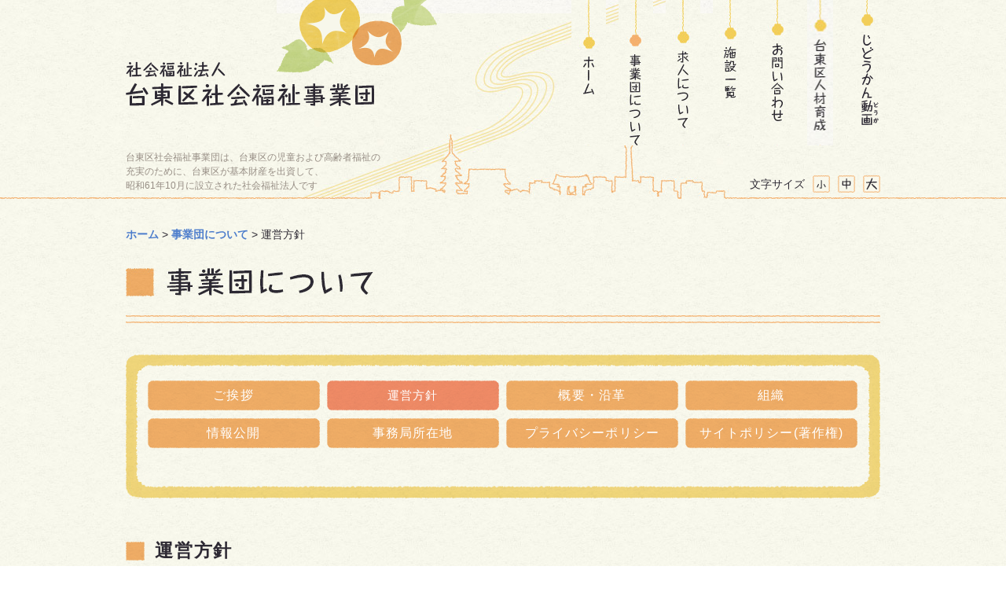

--- FILE ---
content_type: text/html; charset=UTF-8
request_url: https://taitoswc.org/about/%E9%81%8B%E5%96%B6%E6%96%B9%E9%87%9D-2/
body_size: 41455
content:
<!DOCTYPE html>
<html lang="ja-JP">
<head>
    <meta charset="utf-8">
    <meta http-equiv="X-UA-Compatible" content="IE=edge,chrome=1">
    <meta name="viewport" content="width=device-width, initial-scale=1.0">

    <!-- page information -->
    <meta name="description" content="台東区社会福祉事業団は、台東区の児童および高齢者福祉の充実のために設立された社会福祉法人です">
    <meta name="keywords" content="台東区,社会福祉,児童館,こどもクラブ,特別養護老人ホーム,高齢者在宅サービスセンター">
    <link rel="apple-touch-icon" href="https://taitoswc.org/apple-touch-icon.png">
    <link rel="shortcut icon" href="https://taitoswc.org/favicon.ico" type="image/vnd.microsoft.icon">
    <link rel="icon" href="https://taitoswc.org/favicon.ico" type="image/vnd.microsoft.icon">

    <!-- googleフォント -->
    <link rel="preconnect" href="https://fonts.googleapis.com">
    <link rel="preconnect" href="https://fonts.gstatic.com" crossorigin>
    <link href="https://fonts.googleapis.com/css2?family=Noto+Sans+JP:wght@100;300;400;500;700;900&display=swap" rel="stylesheet">


    <!-- OGP -->
    <meta property="og:type" content="article">
    <meta property="og:title" content="運営方針 | ">
    <meta property="og:url" content="https://taitoswc.org">
    <meta property="og:description" content="台東区社会福祉事業団は、台東区の児童および高齢者福祉の充実のために設立された社会福祉法人です">
    <meta property="og:image" content="https://taitoswc.org/og-image.png">
    <meta property="og:site_name" content="社会福祉法人 台東区社会福祉事業団">
    <meta property="fb:app_id" content="121511874857680">

    <link rel="stylesheet" href="https://taitoswc.org/tswc-kanri/data/themes/taitoku/style.css?20200902">
    <link rel="stylesheet" href="https://taitoswc.org/tswc-kanri/data/themes/taitoku/css/style.css?20200902">
<title>運営方針 | 社会福祉法人 台東区社会福祉事業団</title>
<meta name='robots' content='max-image-preview:large' />
<link rel="alternate" type="application/rss+xml" title="社会福祉法人 台東区社会福祉事業団 &raquo; 運営方針 のコメントのフィード" href="https://taitoswc.org/about/%e9%81%8b%e5%96%b6%e6%96%b9%e9%87%9d-2/feed/" />
<link rel="alternate" title="oEmbed (JSON)" type="application/json+oembed" href="https://taitoswc.org/wp-json/oembed/1.0/embed?url=https%3A%2F%2Ftaitoswc.org%2Fabout%2F%25e9%2581%258b%25e5%2596%25b6%25e6%2596%25b9%25e9%2587%259d-2%2F" />
<link rel="alternate" title="oEmbed (XML)" type="text/xml+oembed" href="https://taitoswc.org/wp-json/oembed/1.0/embed?url=https%3A%2F%2Ftaitoswc.org%2Fabout%2F%25e9%2581%258b%25e5%2596%25b6%25e6%2596%25b9%25e9%2587%259d-2%2F&#038;format=xml" />
<style id='wp-img-auto-sizes-contain-inline-css' type='text/css'>
img:is([sizes=auto i],[sizes^="auto," i]){contain-intrinsic-size:3000px 1500px}
/*# sourceURL=wp-img-auto-sizes-contain-inline-css */
</style>
<style id='wp-emoji-styles-inline-css' type='text/css'>

	img.wp-smiley, img.emoji {
		display: inline !important;
		border: none !important;
		box-shadow: none !important;
		height: 1em !important;
		width: 1em !important;
		margin: 0 0.07em !important;
		vertical-align: -0.1em !important;
		background: none !important;
		padding: 0 !important;
	}
/*# sourceURL=wp-emoji-styles-inline-css */
</style>
<style id='wp-block-library-inline-css' type='text/css'>
:root{--wp-block-synced-color:#7a00df;--wp-block-synced-color--rgb:122,0,223;--wp-bound-block-color:var(--wp-block-synced-color);--wp-editor-canvas-background:#ddd;--wp-admin-theme-color:#007cba;--wp-admin-theme-color--rgb:0,124,186;--wp-admin-theme-color-darker-10:#006ba1;--wp-admin-theme-color-darker-10--rgb:0,107,160.5;--wp-admin-theme-color-darker-20:#005a87;--wp-admin-theme-color-darker-20--rgb:0,90,135;--wp-admin-border-width-focus:2px}@media (min-resolution:192dpi){:root{--wp-admin-border-width-focus:1.5px}}.wp-element-button{cursor:pointer}:root .has-very-light-gray-background-color{background-color:#eee}:root .has-very-dark-gray-background-color{background-color:#313131}:root .has-very-light-gray-color{color:#eee}:root .has-very-dark-gray-color{color:#313131}:root .has-vivid-green-cyan-to-vivid-cyan-blue-gradient-background{background:linear-gradient(135deg,#00d084,#0693e3)}:root .has-purple-crush-gradient-background{background:linear-gradient(135deg,#34e2e4,#4721fb 50%,#ab1dfe)}:root .has-hazy-dawn-gradient-background{background:linear-gradient(135deg,#faaca8,#dad0ec)}:root .has-subdued-olive-gradient-background{background:linear-gradient(135deg,#fafae1,#67a671)}:root .has-atomic-cream-gradient-background{background:linear-gradient(135deg,#fdd79a,#004a59)}:root .has-nightshade-gradient-background{background:linear-gradient(135deg,#330968,#31cdcf)}:root .has-midnight-gradient-background{background:linear-gradient(135deg,#020381,#2874fc)}:root{--wp--preset--font-size--normal:16px;--wp--preset--font-size--huge:42px}.has-regular-font-size{font-size:1em}.has-larger-font-size{font-size:2.625em}.has-normal-font-size{font-size:var(--wp--preset--font-size--normal)}.has-huge-font-size{font-size:var(--wp--preset--font-size--huge)}.has-text-align-center{text-align:center}.has-text-align-left{text-align:left}.has-text-align-right{text-align:right}.has-fit-text{white-space:nowrap!important}#end-resizable-editor-section{display:none}.aligncenter{clear:both}.items-justified-left{justify-content:flex-start}.items-justified-center{justify-content:center}.items-justified-right{justify-content:flex-end}.items-justified-space-between{justify-content:space-between}.screen-reader-text{border:0;clip-path:inset(50%);height:1px;margin:-1px;overflow:hidden;padding:0;position:absolute;width:1px;word-wrap:normal!important}.screen-reader-text:focus{background-color:#ddd;clip-path:none;color:#444;display:block;font-size:1em;height:auto;left:5px;line-height:normal;padding:15px 23px 14px;text-decoration:none;top:5px;width:auto;z-index:100000}html :where(.has-border-color){border-style:solid}html :where([style*=border-top-color]){border-top-style:solid}html :where([style*=border-right-color]){border-right-style:solid}html :where([style*=border-bottom-color]){border-bottom-style:solid}html :where([style*=border-left-color]){border-left-style:solid}html :where([style*=border-width]){border-style:solid}html :where([style*=border-top-width]){border-top-style:solid}html :where([style*=border-right-width]){border-right-style:solid}html :where([style*=border-bottom-width]){border-bottom-style:solid}html :where([style*=border-left-width]){border-left-style:solid}html :where(img[class*=wp-image-]){height:auto;max-width:100%}:where(figure){margin:0 0 1em}html :where(.is-position-sticky){--wp-admin--admin-bar--position-offset:var(--wp-admin--admin-bar--height,0px)}@media screen and (max-width:600px){html :where(.is-position-sticky){--wp-admin--admin-bar--position-offset:0px}}

/*# sourceURL=wp-block-library-inline-css */
</style><style id='global-styles-inline-css' type='text/css'>
:root{--wp--preset--aspect-ratio--square: 1;--wp--preset--aspect-ratio--4-3: 4/3;--wp--preset--aspect-ratio--3-4: 3/4;--wp--preset--aspect-ratio--3-2: 3/2;--wp--preset--aspect-ratio--2-3: 2/3;--wp--preset--aspect-ratio--16-9: 16/9;--wp--preset--aspect-ratio--9-16: 9/16;--wp--preset--color--black: #000000;--wp--preset--color--cyan-bluish-gray: #abb8c3;--wp--preset--color--white: #ffffff;--wp--preset--color--pale-pink: #f78da7;--wp--preset--color--vivid-red: #cf2e2e;--wp--preset--color--luminous-vivid-orange: #ff6900;--wp--preset--color--luminous-vivid-amber: #fcb900;--wp--preset--color--light-green-cyan: #7bdcb5;--wp--preset--color--vivid-green-cyan: #00d084;--wp--preset--color--pale-cyan-blue: #8ed1fc;--wp--preset--color--vivid-cyan-blue: #0693e3;--wp--preset--color--vivid-purple: #9b51e0;--wp--preset--gradient--vivid-cyan-blue-to-vivid-purple: linear-gradient(135deg,rgb(6,147,227) 0%,rgb(155,81,224) 100%);--wp--preset--gradient--light-green-cyan-to-vivid-green-cyan: linear-gradient(135deg,rgb(122,220,180) 0%,rgb(0,208,130) 100%);--wp--preset--gradient--luminous-vivid-amber-to-luminous-vivid-orange: linear-gradient(135deg,rgb(252,185,0) 0%,rgb(255,105,0) 100%);--wp--preset--gradient--luminous-vivid-orange-to-vivid-red: linear-gradient(135deg,rgb(255,105,0) 0%,rgb(207,46,46) 100%);--wp--preset--gradient--very-light-gray-to-cyan-bluish-gray: linear-gradient(135deg,rgb(238,238,238) 0%,rgb(169,184,195) 100%);--wp--preset--gradient--cool-to-warm-spectrum: linear-gradient(135deg,rgb(74,234,220) 0%,rgb(151,120,209) 20%,rgb(207,42,186) 40%,rgb(238,44,130) 60%,rgb(251,105,98) 80%,rgb(254,248,76) 100%);--wp--preset--gradient--blush-light-purple: linear-gradient(135deg,rgb(255,206,236) 0%,rgb(152,150,240) 100%);--wp--preset--gradient--blush-bordeaux: linear-gradient(135deg,rgb(254,205,165) 0%,rgb(254,45,45) 50%,rgb(107,0,62) 100%);--wp--preset--gradient--luminous-dusk: linear-gradient(135deg,rgb(255,203,112) 0%,rgb(199,81,192) 50%,rgb(65,88,208) 100%);--wp--preset--gradient--pale-ocean: linear-gradient(135deg,rgb(255,245,203) 0%,rgb(182,227,212) 50%,rgb(51,167,181) 100%);--wp--preset--gradient--electric-grass: linear-gradient(135deg,rgb(202,248,128) 0%,rgb(113,206,126) 100%);--wp--preset--gradient--midnight: linear-gradient(135deg,rgb(2,3,129) 0%,rgb(40,116,252) 100%);--wp--preset--font-size--small: 13px;--wp--preset--font-size--medium: 20px;--wp--preset--font-size--large: 36px;--wp--preset--font-size--x-large: 42px;--wp--preset--spacing--20: 0.44rem;--wp--preset--spacing--30: 0.67rem;--wp--preset--spacing--40: 1rem;--wp--preset--spacing--50: 1.5rem;--wp--preset--spacing--60: 2.25rem;--wp--preset--spacing--70: 3.38rem;--wp--preset--spacing--80: 5.06rem;--wp--preset--shadow--natural: 6px 6px 9px rgba(0, 0, 0, 0.2);--wp--preset--shadow--deep: 12px 12px 50px rgba(0, 0, 0, 0.4);--wp--preset--shadow--sharp: 6px 6px 0px rgba(0, 0, 0, 0.2);--wp--preset--shadow--outlined: 6px 6px 0px -3px rgb(255, 255, 255), 6px 6px rgb(0, 0, 0);--wp--preset--shadow--crisp: 6px 6px 0px rgb(0, 0, 0);}:where(.is-layout-flex){gap: 0.5em;}:where(.is-layout-grid){gap: 0.5em;}body .is-layout-flex{display: flex;}.is-layout-flex{flex-wrap: wrap;align-items: center;}.is-layout-flex > :is(*, div){margin: 0;}body .is-layout-grid{display: grid;}.is-layout-grid > :is(*, div){margin: 0;}:where(.wp-block-columns.is-layout-flex){gap: 2em;}:where(.wp-block-columns.is-layout-grid){gap: 2em;}:where(.wp-block-post-template.is-layout-flex){gap: 1.25em;}:where(.wp-block-post-template.is-layout-grid){gap: 1.25em;}.has-black-color{color: var(--wp--preset--color--black) !important;}.has-cyan-bluish-gray-color{color: var(--wp--preset--color--cyan-bluish-gray) !important;}.has-white-color{color: var(--wp--preset--color--white) !important;}.has-pale-pink-color{color: var(--wp--preset--color--pale-pink) !important;}.has-vivid-red-color{color: var(--wp--preset--color--vivid-red) !important;}.has-luminous-vivid-orange-color{color: var(--wp--preset--color--luminous-vivid-orange) !important;}.has-luminous-vivid-amber-color{color: var(--wp--preset--color--luminous-vivid-amber) !important;}.has-light-green-cyan-color{color: var(--wp--preset--color--light-green-cyan) !important;}.has-vivid-green-cyan-color{color: var(--wp--preset--color--vivid-green-cyan) !important;}.has-pale-cyan-blue-color{color: var(--wp--preset--color--pale-cyan-blue) !important;}.has-vivid-cyan-blue-color{color: var(--wp--preset--color--vivid-cyan-blue) !important;}.has-vivid-purple-color{color: var(--wp--preset--color--vivid-purple) !important;}.has-black-background-color{background-color: var(--wp--preset--color--black) !important;}.has-cyan-bluish-gray-background-color{background-color: var(--wp--preset--color--cyan-bluish-gray) !important;}.has-white-background-color{background-color: var(--wp--preset--color--white) !important;}.has-pale-pink-background-color{background-color: var(--wp--preset--color--pale-pink) !important;}.has-vivid-red-background-color{background-color: var(--wp--preset--color--vivid-red) !important;}.has-luminous-vivid-orange-background-color{background-color: var(--wp--preset--color--luminous-vivid-orange) !important;}.has-luminous-vivid-amber-background-color{background-color: var(--wp--preset--color--luminous-vivid-amber) !important;}.has-light-green-cyan-background-color{background-color: var(--wp--preset--color--light-green-cyan) !important;}.has-vivid-green-cyan-background-color{background-color: var(--wp--preset--color--vivid-green-cyan) !important;}.has-pale-cyan-blue-background-color{background-color: var(--wp--preset--color--pale-cyan-blue) !important;}.has-vivid-cyan-blue-background-color{background-color: var(--wp--preset--color--vivid-cyan-blue) !important;}.has-vivid-purple-background-color{background-color: var(--wp--preset--color--vivid-purple) !important;}.has-black-border-color{border-color: var(--wp--preset--color--black) !important;}.has-cyan-bluish-gray-border-color{border-color: var(--wp--preset--color--cyan-bluish-gray) !important;}.has-white-border-color{border-color: var(--wp--preset--color--white) !important;}.has-pale-pink-border-color{border-color: var(--wp--preset--color--pale-pink) !important;}.has-vivid-red-border-color{border-color: var(--wp--preset--color--vivid-red) !important;}.has-luminous-vivid-orange-border-color{border-color: var(--wp--preset--color--luminous-vivid-orange) !important;}.has-luminous-vivid-amber-border-color{border-color: var(--wp--preset--color--luminous-vivid-amber) !important;}.has-light-green-cyan-border-color{border-color: var(--wp--preset--color--light-green-cyan) !important;}.has-vivid-green-cyan-border-color{border-color: var(--wp--preset--color--vivid-green-cyan) !important;}.has-pale-cyan-blue-border-color{border-color: var(--wp--preset--color--pale-cyan-blue) !important;}.has-vivid-cyan-blue-border-color{border-color: var(--wp--preset--color--vivid-cyan-blue) !important;}.has-vivid-purple-border-color{border-color: var(--wp--preset--color--vivid-purple) !important;}.has-vivid-cyan-blue-to-vivid-purple-gradient-background{background: var(--wp--preset--gradient--vivid-cyan-blue-to-vivid-purple) !important;}.has-light-green-cyan-to-vivid-green-cyan-gradient-background{background: var(--wp--preset--gradient--light-green-cyan-to-vivid-green-cyan) !important;}.has-luminous-vivid-amber-to-luminous-vivid-orange-gradient-background{background: var(--wp--preset--gradient--luminous-vivid-amber-to-luminous-vivid-orange) !important;}.has-luminous-vivid-orange-to-vivid-red-gradient-background{background: var(--wp--preset--gradient--luminous-vivid-orange-to-vivid-red) !important;}.has-very-light-gray-to-cyan-bluish-gray-gradient-background{background: var(--wp--preset--gradient--very-light-gray-to-cyan-bluish-gray) !important;}.has-cool-to-warm-spectrum-gradient-background{background: var(--wp--preset--gradient--cool-to-warm-spectrum) !important;}.has-blush-light-purple-gradient-background{background: var(--wp--preset--gradient--blush-light-purple) !important;}.has-blush-bordeaux-gradient-background{background: var(--wp--preset--gradient--blush-bordeaux) !important;}.has-luminous-dusk-gradient-background{background: var(--wp--preset--gradient--luminous-dusk) !important;}.has-pale-ocean-gradient-background{background: var(--wp--preset--gradient--pale-ocean) !important;}.has-electric-grass-gradient-background{background: var(--wp--preset--gradient--electric-grass) !important;}.has-midnight-gradient-background{background: var(--wp--preset--gradient--midnight) !important;}.has-small-font-size{font-size: var(--wp--preset--font-size--small) !important;}.has-medium-font-size{font-size: var(--wp--preset--font-size--medium) !important;}.has-large-font-size{font-size: var(--wp--preset--font-size--large) !important;}.has-x-large-font-size{font-size: var(--wp--preset--font-size--x-large) !important;}
/*# sourceURL=global-styles-inline-css */
</style>

<style id='classic-theme-styles-inline-css' type='text/css'>
/*! This file is auto-generated */
.wp-block-button__link{color:#fff;background-color:#32373c;border-radius:9999px;box-shadow:none;text-decoration:none;padding:calc(.667em + 2px) calc(1.333em + 2px);font-size:1.125em}.wp-block-file__button{background:#32373c;color:#fff;text-decoration:none}
/*# sourceURL=/wp-includes/css/classic-themes.min.css */
</style>
<link rel='stylesheet' id='page-list-style-css' href='https://taitoswc.org/tswc-kanri/data/plugins/sitemap/css/page-list.css?ver=4.3' type='text/css' media='all' />
<link rel='stylesheet' id='wp-pagenavi-css' href='https://taitoswc.org/tswc-kanri/data/plugins/wp-pagenavi/pagenavi-css.css?ver=2.70' type='text/css' media='all' />
<link rel='stylesheet' id='wc-shortcodes-style-css' href='https://taitoswc.org/tswc-kanri/data/plugins/wc-shortcodes/public/assets/css/style.css?ver=3.46' type='text/css' media='all' />
<link rel='stylesheet' id='wordpresscanvas-font-awesome-css' href='https://taitoswc.org/tswc-kanri/data/plugins/wc-shortcodes/public/assets/css/font-awesome.min.css?ver=4.7.0' type='text/css' media='all' />
<script type="text/javascript" src="https://taitoswc.org/tswc-kanri/wp-includes/js/jquery/jquery.min.js?ver=3.7.1" id="jquery-core-js"></script>
<script type="text/javascript" src="https://taitoswc.org/tswc-kanri/wp-includes/js/jquery/jquery-migrate.min.js?ver=3.4.1" id="jquery-migrate-js"></script>
<link rel="https://api.w.org/" href="https://taitoswc.org/wp-json/" /><link rel="alternate" title="JSON" type="application/json" href="https://taitoswc.org/wp-json/wp/v2/pages/54" /><link rel="EditURI" type="application/rsd+xml" title="RSD" href="https://taitoswc.org/tswc-kanri/xmlrpc.php?rsd" />
<meta name="generator" content="WordPress 6.9" />
<link rel="canonical" href="https://taitoswc.org/about/%e9%81%8b%e5%96%b6%e6%96%b9%e9%87%9d-2/" />
<link rel='shortlink' href='https://taitoswc.org/?p=54' />
<!--Google tag(gtag.js)-->
<script async src="https://www.googletagmanager.com/gtag/js?id=G-K5DFMKFSJF"></script> <script> window.dataLayer = window.dataLayer || []; function gtag(){dataLayer.push(arguments);} gtag('js', new Date()); gtag('config', 'G-K5DFMKFSJF'); </script>
</head>
<body>
<a id="top"></a>
<header>
    <div id="headerInner">
        <div id="headerLogoArea">
            <h1 id="logo"><a href="https://taitoswc.org"><img src="https://taitoswc.org/tswc-kanri/data/themes/taitoku/images/logo.png" alt="社会福祉法人 台東区社会福祉事業団"></a></h1>
            <h1>台東区社会福祉事業団は、台東区の児童および高齢者福祉の<br>充実のために、台東区が基本財産を出資して、<br>昭和61年10月に設立された社会福祉法人です</h1>
            <!-- /#headerLogoArea --></div>
        <nav>
            <ul>
                <li id="navHome"><a href="https://taitoswc.org">ホーム</a></li>
                <li id="navJigyoudan" class="pc"><a href="https://taitoswc.org/about/%E3%81%94%E6%8C%A8%E6%8B%B6" class="current">事業団について</a></li>
                <li id="navRecruit" class="pc"><a href="https://taitoswc.org/recruit">求人について</a></li>
                <li id="navSisetu"><a href="https://taitoswc.org/facility">施設一覧</a></li>
                <li id="navContact"><a href="https://taitoswc.org/contact">お問い合わせ</a></li>
                <li id="navTraining"><a href="https://taitoswc.org/human-resource">台東区人材育成</a></li>
                <li id="navJidoukanDouga"><a href="https://taitoswc.org/jidoukan-douga">じどうかん動画(どうが)</a></li>
                <li id="navJigyoudanSp" class="sp"><a href="https://taitoswc.org/about/%E3%81%94%E6%8C%A8%E6%8B%B6" class="current">事業団について</a></li>
                <li id="navRecruitSp" class="sp"><a href="https://taitoswc.org/recruit">求人について</a></li>
            </ul>
            <dl id="fontSize">
                <dt>文字サイズ</dt><dd>
                <a href="#" data-fs="12" class="noScroll"><img src="https://taitoswc.org/tswc-kanri/data/themes/taitoku/images/btn_font-size_s.png" alt="小"></a></dd><dd>
                <a href="#" data-fs="14" class="noScroll"><img src="https://taitoswc.org/tswc-kanri/data/themes/taitoku/images/btn_font-size_m.png" alt="中"></a></dd><dd>
                <a href="#" data-fs="24" class="noScroll"><img src="https://taitoswc.org/tswc-kanri/data/themes/taitoku/images/btn_font-size_l.png" alt="大"></a></dd>
            </dl>
        </nav>
    <!-- /#headerInner --></div>
</header>

<main>
    <noscript>ブラウザのJavaScriptの設定を有効にしてご利用ください</noscript>
    <ul class="breadcrumbList"><li class="home"><a href="https://taitoswc.org">ホーム</a>&nbsp;&gt;&nbsp;</li><li><a href="">事業団について</a>&nbsp;&gt;&nbsp;</li><li>運営方針</li></ul>
    <div id="mainInner">

        <article>
            <h2 class="imageHeading"><span class="title"><img src="https://taitoswc.org/tswc-kanri/data/themes/taitoku/images/ttl_jigyoudan.jpg" alt="事業団について"></span></h2>

                        <nav id="recruitNav">
                <div class="tc"></div>
                <div class="cr"></div>
                <div class="bc"></div>
                <div class="cl"></div>
                <div class="tl"></div>
                <div class="tr"></div>
                <div class="br"></div>
                <div class="bl"></div>
                <ul>
                    <li class="single about">
                        <div class="inner">
                            <div class="menu-%e4%ba%8b%e6%a5%ad%e5%9b%a3%e3%81%ab%e3%81%a4%e3%81%84%e3%81%a6-container"><ul id="menu-%e4%ba%8b%e6%a5%ad%e5%9b%a3%e3%81%ab%e3%81%a4%e3%81%84%e3%81%a6" class="menu"><li id="menu-item-179" class="menu-item menu-item-type-post_type menu-item-object-page menu-item-179"><a href="https://taitoswc.org/about/%e3%81%94%e6%8c%a8%e6%8b%b6-2/">ご挨拶</a></li>
<li id="menu-item-185" class="menu-item menu-item-type-post_type menu-item-object-page current-menu-item page_item page-item-54 current_page_item menu-item-185"><a href="https://taitoswc.org/about/%e9%81%8b%e5%96%b6%e6%96%b9%e9%87%9d-2/" aria-current="page">運営方針</a></li>
<li id="menu-item-184" class="menu-item menu-item-type-post_type menu-item-object-page menu-item-184"><a href="https://taitoswc.org/about/%e6%a6%82%e8%a6%81%e3%83%bb%e6%b2%bf%e9%9d%a9/">概要・沿革</a></li>
<li id="menu-item-183" class="menu-item menu-item-type-post_type menu-item-object-page menu-item-183"><a href="https://taitoswc.org/about/%e7%b5%84%e7%b9%94/">組織</a></li>
<li id="menu-item-182" class="menu-item menu-item-type-post_type menu-item-object-page menu-item-182"><a href="https://taitoswc.org/about/%e6%83%85%e5%a0%b1%e5%85%ac%e9%96%8b/">情報公開</a></li>
<li id="menu-item-181" class="menu-item menu-item-type-post_type menu-item-object-page menu-item-181"><a href="https://taitoswc.org/about/%e4%ba%8b%e5%8b%99%e5%b1%80%e6%89%80%e5%9c%a8%e5%9c%b0/">事務局所在地</a></li>
<li id="menu-item-186" class="menu-item menu-item-type-post_type menu-item-object-page menu-item-186"><a href="https://taitoswc.org/about/%e3%83%97%e3%83%a9%e3%82%a4%e3%83%90%e3%82%b7%e3%83%bc%e3%83%9d%e3%83%aa%e3%82%b7%e3%83%bc/">プライバシーポリシー</a></li>
<li id="menu-item-180" class="menu-item menu-item-type-post_type menu-item-object-page menu-item-180"><a href="https://taitoswc.org/about/%e3%82%b5%e3%82%a4%e3%83%88%e3%83%9d%e3%83%aa%e3%82%b7%e3%83%bc%e8%91%97%e4%bd%9c%e6%a8%a9/">サイトポリシー(著作権)</a></li>
</ul></div> 
                        <!-- /.inner --></div>
                    </li>
                </ul>
            </nav>
            <section class="recruitSection">
                <h3 class="text">運営方針</h3>
                <h3>１　法人の理念</h3>
<p style="padding-left: 40px;">〇利用者の意向を尊重して多様な福祉サービスを提供します。それにより、子供たちが心身ともに健やかに成長することや、高齢者がその能力に応じて自立した日常生活を送ることを支援します。<br />
〇区が設立した社会福祉法人として、行政サービスの一翼を担い、区と一体となって区民福祉の向上に寄与するとともに、柔軟迅速な対応によりセーフティネットの役割を果たします。<br />
〇社会福祉法人として、組織体制の強化及び透明性の確保、経営の健全化を図るとともに、社会環境の変化に伴い多様化する福祉ニーズに迅速かつ的確に応えていきます。</p>
<p>&nbsp;</p>
<h3>２　各部門の目標、運営方針</h3>
<p style="padding-left: 40px;">児童・高齢者福祉施設の運営にあたっては、以下に掲げる目標、方針の下、法人一丸となって区民福祉の向上に向けて取り組んでまいります。</p>
<p>&nbsp;</p>
<h4>（１）児童福祉施設</h4>
<p>&nbsp;</p>
<h5>①目標</h5>
<p style="padding-left: 40px;">〇子供たちの豊かな生活と成長を支援します<br />
〇子供たちの権利や自由を大切にします<br />
〇子育て・子育ち支援のネットワークづくりを進めます<br />
〇幅広い視野で地域に開かれた施設運営を行います</p>
<h5>②運営方針</h5>
<p style="padding-left: 40px;">「はぐくもう　豊かな心！　そだてよう　生きる力！」<br />
～元気な台東区で　育てたい　育ちたい～<br />
〇豊かな心、生きる力の育成<br />
〇自らの生命や人権の尊重<br />
〇さまざまな遊びや体験を通して育む、環境づくり</p>
<p>&nbsp;</p>
<h4>（２）高齢者福祉施設</h4>
<p>&nbsp;</p>
<h5>①目標</h5>
<p style="text-align: left; padding-left: 40px;">〇高齢者が住みなれたまちで、安心して暮らし続けられるようお手伝いします<br />
〇支え合いの地域社会実現のため、地域に開かれた施設づくりを目ざします<br />
〇サービス内容や経営の健全性を向上させ、区民から信頼される施設運営を目ざします</p>
<h5>②運営方針</h5>
<p style="padding-left: 40px;">〇利用者本位のサービス提供をします<br />
〇地域福祉機能を充実させます<br />
〇透明性、信頼性の確保を図ります<br />
〇事業団らしさを発揮します<br />
〇効率的運営を推進します</p>
<p>&nbsp;</p>
<h3>３　法人の特色</h3>
<h4>（１）区民福祉向上への寄与</h4>
<p style="padding-left: 40px;">当事業団は、昭和６１年１０月に設立され、２３区初となる公設の特別養護老人ホームの受託を皮切りに、高齢者在宅サービスセンターや地域包括支援センターの受託、また、児童館・こど　もクラブの受託により、児童・高齢の両部門において、区の行政サービスの一翼を担い、区民福祉の向上に寄与してきました。</p>
<h4>（２）セーフティネットの役割</h4>
<p style="padding-left: 40px;">区民福祉のセーフティネットとして次の様な対応を積極的に行っています。<br />
〇認知症対応型デイサービスや子育て支援ホームヘルプ、高齢者住宅生活援助員業務といった民間事業者が事業展開しづらいサービスの提供<br />
〇利用者の希望や状況に応じた短時間のデイサービス利用など、必ずしも採算性が保証されないサービスの提供<br />
〇特別養護老人ホームにおける措置入所や緊急入所、認知症高齢者のご家族への支援、また、児童館においては、配慮を要する児童や家庭へのケア等、対応が困難なケースへの支援<br />
〇在宅の高齢者やそのご家族を対象とした、集いの場づくりや体力づくりのお手伝い、地域の町会や学校等と連携したまちづくり・地域活動のお手伝い等の地域貢献事業<br />
〇区内で唯一の事務受託法人として実施する介護保険認定調査業務</p>
<h4>（３）自主事業の展開</h4>
<p style="padding-left: 40px;">児童部門では、幼児親子対象の幼児タイム、園児親子対象の園児タイムを実施、中高生を対象とした中高生タイム（池之端児童館・今戸児童館）を展開し、区民の児童館に対するニーズに対応しています。<br />
高齢部門では、ケアマネジメントセンターやホームヘルプステーション、介護人材育成事業などの自主事業も展開し、区立施設の運営のみならず、多面的な事業展開によって、自立的、安定的な事業運営を図っています。</p>
<h4>（４）経営機能</h4>
<p style="padding-left: 40px;">〇法人本部においては、職員の人事、給与、採用、研修に関することや、経理、会計に関することを統括管理するとともに、児童施設及び高齢者施設の受託事業、自主事業等の企画調整機能を果たしており、法人としての一体的な経営管理体制を有しています。毎月、児童施設の館長、高齢者施設の施設長・所長を招集して運営会議を開催し、情報共有や課題の検討協議を行っています。<br />
〇児童部門においては、毎月館長会議を開催し、児童部門における方針決定や情報共有を行うとともに、各課題に対する専門的な研究を行っています。さらに主任会・リーダー会において、館長会の内容を周知徹底し人材育成にも力を入れています。<br />
要保護児童・配慮を要する児童に対する支援にも積極的に取り組み、関係機関との連携や見守りを行っています。<br />
８館が連携して実施する合同行事に関しては、年度当初から担当者会議を設けて準備を進め、安心・安全に開催できるように努めています。<br />
〇 高齢部門においては、毎月施設長会議を開催し、高齢部門における方針決定や情報共有を行っており、さらにその下部組織として「特別養護老人ホーム検討委員会」や「通所介護検討委員会」などの各課題別検討委員会を設置し、より専門的・具体的な課題研究を行い、施設経営及び日々の実践に活かしています。</p>
<h3></h3>
<p>&nbsp;</p>
<h3>４　法人理念の職員及び利用者への周知方策</h3>
<p style="padding-left: 40px;">〇職員への周知<br />
毎年、新年度の始まりに開催している新規採用者の研修カリキュラムの冒頭で、「事業団の理念及び概要」を説明し、さらに、各児童・高齢者施設に理念を掲示し、職員への周知を図っています。<br />
〇利用者への周知<br />
各サービス利用の重要事項説明書に記載するとともに、各事業所の入口及び面接室等に理念を掲示し、利用者への周知を図っています。</p>
            </section>

        </article>

    <!-- /#mainInner --></div>
    
</main>

<footer>
    <div id="footerInnerWrap">
        <div id="footerInner">
            <p id="pageTop"><a href="#top"><img src="https://taitoswc.org/tswc-kanri/data/themes/taitoku/images/btn_page-top.png" alt="ページのトップへ"></a></p>
            <ul id="footerNav">
                <li>
                    <h3><a href="https://taitoswc.org/facility/jidou"><img src="https://taitoswc.org/tswc-kanri/data/themes/taitoku/images/btn_nav_footer_jidou.png" alt="児童施設"></a></h3>
                    <ul>
                        <li><a href="https://taitoswc.org/facility/jidou/#link01">千　束児童館（せんぞく）</a></li>
                        <li><a href="https://taitoswc.org/facility/jidou/#link02">玉　姫児童館（たまひめ）</a></li>
                        <li><a href="https://taitoswc.org/facility/jidou/#link03">台　東児童館（たいとう）</a></li>
                        <li><a href="https://taitoswc.org/facility/jidou/#link04">池之端児童館（いけのはた）</a></li>
                        <li><a href="https://taitoswc.org/facility/jidou/#link05">松が谷児童館（まつがや）</a></li>
                        <li><a href="https://taitoswc.org/facility/jidou/#link06">今　戸児童館（いまど）</a></li>
                        <li><a href="https://taitoswc.org/facility/jidou/#link07">寿　　児童館（ことぶき）</a></li>
                        <li><a href="https://taitoswc.org/facility/jidou/#link08">谷　中児童館（やなか）</a></li>
                    </ul>
                </li>
                <li>
                    <h3><a href="https://taitoswc.org/facility/senior"><img src="https://taitoswc.org/tswc-kanri/data/themes/taitoku/images/btn_nav_footer_koureisha.png" alt="高齢者施設"></a></h3>
                    <ul>
                        <li><a href="https://taitoswc.org/facility/senior/#link01">浅　草</a></li>
                        <li><a href="https://taitoswc.org/facility/senior/#link02">谷　中</a></li>
                        <li><a href="https://taitoswc.org/facility/senior/#link03">三ノ輪</a></li>
                        <li><a href="https://taitoswc.org/facility/senior/#link04">千　束</a></li>
                        <li><a href="https://taitoswc.org/facility/senior/#link05">上　野</a></li>
                        <li><a href="https://taitoswc.org/facility/senior/#link06">老人福祉センター<br>　老人福祉館</a></li>
                    </ul>
                </li>
                <li>
                    <h3><a href="https://taitoswc.org/recruit"><img src="https://taitoswc.org/tswc-kanri/data/themes/taitoku/images/btn_nav_footer_recruit.png" alt="求人情報"></a></h3>
                    <ul>
                        <li><a href="https://taitoswc.org/recruit/kaigo">介護職員・相談員</a></li>
                        <li><a href="https://taitoswc.org/recruit/kango">看護職員</a></li>
                        <li><a href="https://taitoswc.org/recruit/jidou">児童厚生員</a></li>
                        <li><a href="https://taitoswc.org/recruit/others">その他職種</a></li>
                    </ul>
                </li>
            </ul>
            <div id="footerLogoArea">
                <p id="footerLogo"><img src="https://taitoswc.org/tswc-kanri/data/themes/taitoku/images/footer_logo.png" alt="社会福祉法人 台東区社会福祉事業団"></p>
                <address class="address">〒110-0011<br>
                台東区三ノ輪1-27-11　台東区三ノ輪福祉センター3階<br>
                <span class="tel">TEL 03-5603-2228</span></address>
                <ul id="footerLinks">
                    <li><a href="http://www.city.taito.lg.jp/" target="_blank">台東区ホームページ</a></li><li>
                    <a href="https://taitoswc.org/sitemap">サイトマップ</a></li><li>
					<a href="https://taitoswc.org/download"><b>職員専用</b></a></li>
                </ul>
					<p class="footerNotice">
						※当サイトの写真画像を無断で二次利用することを禁じます。
					</p>
            <!-- /#footerLogoArea --></div>
        <!-- /#footerInner --></div>
    <!-- /#footerInnerWrap --></div>
    <p class="copyright"><small><i>&copy;</i> 台東区社会福祉事業団 All rights reserved.</small></p>
</footer>

<link rel="stylesheet" href="https://taitoswc.org/tswc-kanri/data/themes/taitoku/style.css?update=20180925">
<script src="https://taitoswc.org/tswc-kanri/data/themes/taitoku/js/jquery.js"></script>
<script src="https://taitoswc.org/tswc-kanri/data/themes/taitoku/js/jquery.cookie.js"></script>
<script src="https://cdnjs.cloudflare.com/ajax/libs/bxslider/4.2.12/jquery.bxslider.min.js"></script>
<script src="https://taitoswc.org/tswc-kanri/data/themes/taitoku/js/jquery.swipebox.min.js"></script>
<script src="https://taitoswc.org/tswc-kanri/data/themes/taitoku/js/jquery.rwdImageMaps.js"></script>
<script src="https://taitoswc.org/tswc-kanri/data/themes/taitoku/js/common.js"></script>
<!--[if lt IE 9]>
<script src="https://taitoswc.org/tswc-kanri/data/themes/taitoku/js/html5.js"></script>
<![endif]-->  
<!-- ▼▼ JavaScript ▼▼ -->
<script src="https://taitoswc.org/tswc-kanri/data/themes/taitoku/js/jquery-fixHeightSimple.min.js"></script>
<script>
$(function() {
    $("#recruitNav .inner").fixHeightSimple({
        responsive: true,
        responsiveParent: "#recruitNav ul",
        boxSizingBorderBox: true
    });
});
</script>
<script type="speculationrules">
{"prefetch":[{"source":"document","where":{"and":[{"href_matches":"/*"},{"not":{"href_matches":["/tswc-kanri/wp-*.php","/tswc-kanri/wp-admin/*","/tswc-kanri/data/uploads/*","/tswc-kanri/data/*","/tswc-kanri/data/plugins/*","/tswc-kanri/data/themes/taitoku/*","/*\\?(.+)"]}},{"not":{"selector_matches":"a[rel~=\"nofollow\"]"}},{"not":{"selector_matches":".no-prefetch, .no-prefetch a"}}]},"eagerness":"conservative"}]}
</script>
<script type="text/javascript" src="https://taitoswc.org/tswc-kanri/wp-includes/js/imagesloaded.min.js?ver=5.0.0" id="imagesloaded-js"></script>
<script type="text/javascript" src="https://taitoswc.org/tswc-kanri/wp-includes/js/masonry.min.js?ver=4.2.2" id="masonry-js"></script>
<script type="text/javascript" src="https://taitoswc.org/tswc-kanri/wp-includes/js/jquery/jquery.masonry.min.js?ver=3.1.2b" id="jquery-masonry-js"></script>
<script type="text/javascript" id="wc-shortcodes-rsvp-js-extra">
/* <![CDATA[ */
var WCShortcodes = {"ajaxurl":"https://taitoswc.org/tswc-kanri/wp-admin/admin-ajax.php"};
//# sourceURL=wc-shortcodes-rsvp-js-extra
/* ]]> */
</script>
<script type="text/javascript" src="https://taitoswc.org/tswc-kanri/data/plugins/wc-shortcodes/public/assets/js/rsvp.js?ver=3.46" id="wc-shortcodes-rsvp-js"></script>
<script id="wp-emoji-settings" type="application/json">
{"baseUrl":"https://s.w.org/images/core/emoji/17.0.2/72x72/","ext":".png","svgUrl":"https://s.w.org/images/core/emoji/17.0.2/svg/","svgExt":".svg","source":{"concatemoji":"https://taitoswc.org/tswc-kanri/wp-includes/js/wp-emoji-release.min.js?ver=6.9"}}
</script>
<script type="module">
/* <![CDATA[ */
/*! This file is auto-generated */
const a=JSON.parse(document.getElementById("wp-emoji-settings").textContent),o=(window._wpemojiSettings=a,"wpEmojiSettingsSupports"),s=["flag","emoji"];function i(e){try{var t={supportTests:e,timestamp:(new Date).valueOf()};sessionStorage.setItem(o,JSON.stringify(t))}catch(e){}}function c(e,t,n){e.clearRect(0,0,e.canvas.width,e.canvas.height),e.fillText(t,0,0);t=new Uint32Array(e.getImageData(0,0,e.canvas.width,e.canvas.height).data);e.clearRect(0,0,e.canvas.width,e.canvas.height),e.fillText(n,0,0);const a=new Uint32Array(e.getImageData(0,0,e.canvas.width,e.canvas.height).data);return t.every((e,t)=>e===a[t])}function p(e,t){e.clearRect(0,0,e.canvas.width,e.canvas.height),e.fillText(t,0,0);var n=e.getImageData(16,16,1,1);for(let e=0;e<n.data.length;e++)if(0!==n.data[e])return!1;return!0}function u(e,t,n,a){switch(t){case"flag":return n(e,"\ud83c\udff3\ufe0f\u200d\u26a7\ufe0f","\ud83c\udff3\ufe0f\u200b\u26a7\ufe0f")?!1:!n(e,"\ud83c\udde8\ud83c\uddf6","\ud83c\udde8\u200b\ud83c\uddf6")&&!n(e,"\ud83c\udff4\udb40\udc67\udb40\udc62\udb40\udc65\udb40\udc6e\udb40\udc67\udb40\udc7f","\ud83c\udff4\u200b\udb40\udc67\u200b\udb40\udc62\u200b\udb40\udc65\u200b\udb40\udc6e\u200b\udb40\udc67\u200b\udb40\udc7f");case"emoji":return!a(e,"\ud83e\u1fac8")}return!1}function f(e,t,n,a){let r;const o=(r="undefined"!=typeof WorkerGlobalScope&&self instanceof WorkerGlobalScope?new OffscreenCanvas(300,150):document.createElement("canvas")).getContext("2d",{willReadFrequently:!0}),s=(o.textBaseline="top",o.font="600 32px Arial",{});return e.forEach(e=>{s[e]=t(o,e,n,a)}),s}function r(e){var t=document.createElement("script");t.src=e,t.defer=!0,document.head.appendChild(t)}a.supports={everything:!0,everythingExceptFlag:!0},new Promise(t=>{let n=function(){try{var e=JSON.parse(sessionStorage.getItem(o));if("object"==typeof e&&"number"==typeof e.timestamp&&(new Date).valueOf()<e.timestamp+604800&&"object"==typeof e.supportTests)return e.supportTests}catch(e){}return null}();if(!n){if("undefined"!=typeof Worker&&"undefined"!=typeof OffscreenCanvas&&"undefined"!=typeof URL&&URL.createObjectURL&&"undefined"!=typeof Blob)try{var e="postMessage("+f.toString()+"("+[JSON.stringify(s),u.toString(),c.toString(),p.toString()].join(",")+"));",a=new Blob([e],{type:"text/javascript"});const r=new Worker(URL.createObjectURL(a),{name:"wpTestEmojiSupports"});return void(r.onmessage=e=>{i(n=e.data),r.terminate(),t(n)})}catch(e){}i(n=f(s,u,c,p))}t(n)}).then(e=>{for(const n in e)a.supports[n]=e[n],a.supports.everything=a.supports.everything&&a.supports[n],"flag"!==n&&(a.supports.everythingExceptFlag=a.supports.everythingExceptFlag&&a.supports[n]);var t;a.supports.everythingExceptFlag=a.supports.everythingExceptFlag&&!a.supports.flag,a.supports.everything||((t=a.source||{}).concatemoji?r(t.concatemoji):t.wpemoji&&t.twemoji&&(r(t.twemoji),r(t.wpemoji)))});
//# sourceURL=https://taitoswc.org/tswc-kanri/wp-includes/js/wp-emoji-loader.min.js
/* ]]> */
</script>
</body>
</html>

--- FILE ---
content_type: text/css
request_url: https://taitoswc.org/tswc-kanri/data/themes/taitoku/style.css?20200902
body_size: 576
content:
/*
Theme Name: 台東区社会福祉事業団
Author: 台東区社会福祉事業団
Description: 台東区社会福祉事業団のテーマ
*/
@charset "utf-8";

@import "css/reset.css";
@import "css/jquery.bxslider.css";
@import "css/swipebox.min.css";
@import "css/common.css";
@import "css/contents.css";
@import "css/common-mq.css";
@import "css/contents-mq.css?update=20190325";

.post-password-form input[type="password"],
.post-password-form input[type="submit"] {
	height: 32px;
}
.post-password-form input[type="submit"] {
	display: inline-flex;
	align-items: center;
	justify-content: center;
	box-sizing: border-box;
	padding: 0;
	width: 64px;
}

--- FILE ---
content_type: text/css
request_url: https://taitoswc.org/tswc-kanri/data/themes/taitoku/css/style.css?20200902
body_size: 20973
content:
@-webkit-keyframes headerSlideDown{0%{-webkit-transform:translate3d(0, -100%, 0);transform:translate3d(0, -100%, 0)}100%{-webkit-transform:translate3d(0, 0, 0);transform:translate3d(0, 0, 0)}}@keyframes headerSlideDown{0%{-webkit-transform:translate3d(0, -100%, 0);transform:translate3d(0, -100%, 0)}100%{-webkit-transform:translate3d(0, 0, 0);transform:translate3d(0, 0, 0)}}@media (max-width: 768px){.only-pc{display:none !important}}@media (min-width: 769px){.only-sp{display:none !important}}.slick-loading .slick-list{background:#fff url("../img/compornent/slick/ajax-loader.gif") center center no-repeat}@font-face{src:url("./fonts/slick.eot");src:url("./fonts/slick.eot?#iefix") format("embedded-opentype"),url("./fonts/slick.woff") format("woff"),url("./fonts/slick.ttf") format("truetype"),url("./fonts/slick.svg#slick") format("svg");font-weight:normal;font-style:normal}.slick-prev,.slick-next{position:absolute;display:block;height:40px;width:30px;line-height:0px;font-size:0px;cursor:pointer;background:transparent;color:transparent;top:50%;padding:0;margin-top:-20px;border:none;outline:none;z-index:1;-webkit-transition:.3s transform;transition:.3s transform}@media (max-width: 767px){.slick-prev,.slick-next{height:33px;width:22px}}.slick-prev:hover,.slick-prev:focus,.slick-next:hover,.slick-next:focus{outline:none;background:transparent;color:transparent}.slick-prev:hover:before,.slick-prev:focus:before,.slick-next:hover:before,.slick-next:focus:before{opacity:1}.slick-prev.slick-disabled:before,.slick-next.slick-disabled:before{opacity:.25}.slick-prev:before,.slick-next:before{font-family:"slick";font-size:20px;line-height:1;color:#fff;opacity:.75;-webkit-font-smoothing:antialiased;-moz-osx-font-smoothing:grayscale}.slick-prev:hover,.slick-next:hover{will-change:transform}.c-slider-list .slick-prev,.c-slider-list .slick-next{top:0;margin-top:65px}@media (max-width: 961px){.c-slider-list .slick-prev,.c-slider-list .slick-next{margin-top:25px}}.slick-prev{left:-8px}@media (max-width: 767px){.slick-prev{left:-13px}}.slick-prev:hover{-webkit-transform:translateX(-10px);-ms-transform:translateX(-10px);transform:translateX(-10px)}@media (max-width: 961px){.slick-prev:hover{-webkit-transform:translateX(0);-ms-transform:translateX(0);transform:translateX(0)}}[dir="rtl"] .slick-prev{left:auto;right:-25px}.slick-prev:before{content:'';display:block;width:inherit;height:inherit;background:no-repeat center right;background-size:cover}[dir="rtl"] .slick-prev:before{content:"→"}@media (max-width: 767px){.c-thumb .slick-prev{left:-8px}}.slick-next{right:-8px}@media (max-width: 767px){.slick-next{right:-13px}}.slick-next:hover{-webkit-transform:translateX(10px);-ms-transform:translateX(10px);transform:translateX(10px)}@media (max-width: 961px){.slick-next:hover{-webkit-transform:translateX(0);-ms-transform:translateX(0);transform:translateX(0)}}[dir="rtl"] .slick-next{left:-25px;right:auto}.slick-next:before{content:'';display:block;width:inherit;height:inherit;background:no-repeat center right;background-size:cover}[dir="rtl"] .slick-next:before{content:"←"}@media (max-width: 767px){.c-thumb .slick-next{right:-8px}}.slick-dotted.slick-slider{margin-bottom:30px}.slick-dots{position:absolute;bottom:-25px;list-style:none;display:block;text-align:center;padding:0;margin:0;width:100%}.slick-dots li{position:relative;display:inline-block;height:20px;width:20px;margin:0 5px;padding:0;cursor:pointer}.slick-dots li button{border:0;background:transparent;display:block;height:20px;width:20px;outline:none;line-height:0px;font-size:0px;color:transparent;padding:5px;cursor:pointer}.slick-dots li button:hover,.slick-dots li button:focus{outline:none}.slick-dots li button:hover:before,.slick-dots li button:focus:before{opacity:1}.slick-dots li button:before{position:absolute;top:0;left:0;content:"•";width:20px;height:20px;font-family:"slick";font-size:6px;line-height:20px;text-align:center;color:#000;opacity:.25;-webkit-font-smoothing:antialiased;-moz-osx-font-smoothing:grayscale}.slick-dots li.slick-active button:before{color:#000;opacity:.75}.slick-slider{position:relative;display:block;-webkit-box-sizing:border-box;box-sizing:border-box;-webkit-user-select:none;-moz-user-select:none;-ms-user-select:none;user-select:none;-webkit-touch-callout:none;-khtml-user-select:none;-ms-touch-action:pan-y;touch-action:pan-y;-webkit-tap-highlight-color:transparent}.slick-list{position:relative;display:block;overflow:hidden;margin:0;padding:0}.slick-list:focus{outline:none}.slick-list.dragging{cursor:pointer;cursor:hand}.slick-slider .slick-track,.slick-slider .slick-list{-webkit-transform:translate3d(0, 0, 0);-ms-transform:translate3d(0, 0, 0);transform:translate3d(0, 0, 0)}.slick-track{position:relative;top:0;left:0;display:-webkit-box;display:-webkit-flex;display:-ms-flexbox;display:flex;margin-left:auto;margin-right:auto}.slick-track .slick-slide{display:-webkit-box;display:-webkit-flex;display:-ms-flexbox;display:flex;height:auto;-webkit-box-align:center;-webkit-align-items:center;-ms-flex-align:center;align-items:center;-webkit-box-pack:center;-webkit-justify-content:center;-ms-flex-pack:center;justify-content:center}.slick-track:before,.slick-track:after{display:table;content:''}.slick-track:after{clear:both}.slick-loading .slick-track{visibility:hidden}.slick-slide{display:none;float:left;height:100%;min-height:1px}[dir='rtl'] .slick-slide{float:right}.slick-slide img{display:block;width:100%}.slick-slide.slick-loading img{display:none}.slick-slide.dragging img{pointer-events:none}.slick-initialized .slick-slide{display:block}.slick-loading .slick-slide{visibility:hidden}.slick-vertical .slick-slide{display:block;height:auto;border:1px solid transparent}.slick-arrow.slick-hidden{display:none}.c-modal{visibility:hidden;opacity:0;-webkit-transition:0.5s;transition:0.5s;position:relative;z-index:21}.c-modal.is-show{visibility:visible;opacity:1}.c-modal__bg{width:100%;height:100%;background:rgba(0,0,0,0.85);position:fixed;left:0;top:0;z-index:20;cursor:pointer}.c-modal__main{height:calc(90vh - 88px);overflow:auto}.c-modal__body{position:fixed;width:100%;max-width:90vw;left:50%;top:50%;z-index:21;-webkit-transform:translate(-50%, -50%);-ms-transform:translate(-50%, -50%);transform:translate(-50%, -50%)}.c-modal__slider__item{display:-webkit-box !important;display:-webkit-flex !important;display:-ms-flexbox !important;display:flex !important;-webkit-box-align:stretch !important;-webkit-align-items:stretch !important;-ms-flex-align:stretch !important;align-items:stretch !important;-webkit-box-pack:start !important;-webkit-justify-content:flex-start !important;-ms-flex-pack:start !important;justify-content:flex-start !important;width:100%;height:calc(90vh - 88px) !important;background:#fff;position:relative;outline:transparent}.c-modal__slider__figure{-webkit-flex-shrink:0;-ms-flex-negative:0;flex-shrink:0;width:66.67%;height:100%;background:#000;position:relative}.c-modal__slider__figure:only-child{width:100%}.c-modal__slider__figure>img{width:auto;max-height:100%;position:absolute;left:50%;top:50%;-webkit-transform:translate(-50%, -50%);-ms-transform:translate(-50%, -50%);transform:translate(-50%, -50%)}.c-modal__slider__text{-webkit-box-flex:1;-webkit-flex-grow:1;-ms-flex-positive:1;flex-grow:1;padding:30px;position:relative}.c-modal__slider__title{margin-bottom:0.5em;font-size:2.4rem;font-weight:bold;line-height:1.25}.c-modal__slider__detail{line-break:1.75}.c-modal__control--top,.c-modal__control--bottom{display:-webkit-box;display:-webkit-flex;display:-ms-flexbox;display:flex;-webkit-box-pack:justify;-webkit-justify-content:space-between;-ms-flex-pack:justify;justify-content:space-between;height:44px;color:#fff}.c-modal__title{display:-webkit-box;display:-webkit-flex;display:-ms-flexbox;display:flex;-webkit-box-align:center;-webkit-align-items:center;-ms-flex-align:center;align-items:center;height:44px;padding-right:15px;line-height:1.25}.c-modal__close{display:-webkit-box;display:-webkit-flex;display:-ms-flexbox;display:flex;-webkit-box-align:center;-webkit-align-items:center;-ms-flex-align:center;align-items:center;height:44px;padding-right:32px;white-space:nowrap;position:relative}.c-modal__close__icon{width:18px;height:18px;position:absolute;right:0;top:50%;-webkit-transform:translate(0, -50%);-ms-transform:translate(0, -50%);transform:translate(0, -50%)}.c-modal__close__icon::before,.c-modal__close__icon::after{content:"";display:block;width:100%;height:2px;background:#fff;position:absolute;left:50%;top:50%}.c-modal__close__icon::before{-webkit-transform:translate(-50%, -50%) rotate(45deg);-ms-transform:translate(-50%, -50%) rotate(45deg);transform:translate(-50%, -50%) rotate(45deg)}.c-modal__close__icon::after{-webkit-transform:translate(-50%, -50%) rotate(-45deg);-ms-transform:translate(-50%, -50%) rotate(-45deg);transform:translate(-50%, -50%) rotate(-45deg)}.c-modal__prev,.c-modal__next{display:-webkit-box;display:-webkit-flex;display:-ms-flexbox;display:flex;-webkit-box-align:center;-webkit-align-items:center;-ms-flex-align:center;align-items:center;height:44px;position:relative;-webkit-transition:0.3s;transition:0.3s}.c-modal__prev__icon,.c-modal__next__icon{width:9px;height:16px;background-repeat:no-repeat;background-position:center center;background-size:contain;position:absolute;top:50%;-webkit-transform:translate(0, -50%);-ms-transform:translate(0, -50%);transform:translate(0, -50%)}.c-modal__prev.is-disabled,.c-modal__next.is-disabled{opacity:0.25;cursor:default}.c-modal__prev{padding-left:24px}.c-modal__prev__icon{background-image:url(../img/ico_arrow-left_white@2x.png);left:0}.c-modal__next{padding-right:24px}.c-modal__next__icon{background-image:url(../img/ico_arrow-right_white@2x.png);right:0}@media (max-width: 768px){.c-modal__main{height:calc(90vh - 88px)}.c-modal__slider__item{display:-webkit-box !important;display:-webkit-flex !important;display:-ms-flexbox !important;display:flex !important;-webkit-box-orient:vertical;-webkit-box-direction:normal;-webkit-flex-direction:column;-ms-flex-direction:column;flex-direction:column;-webkit-box-pack:center !important;-webkit-justify-content:center !important;-ms-flex-pack:center !important;justify-content:center !important;height:calc(90vh - 88px) !important;overflow:auto;-webkit-overflow-scrolling:touch}.c-modal__slider__figure{width:auto;height:auto}.c-modal__slider__figure>img{max-height:auto;position:static;-webkit-transform:none;-ms-transform:none;transform:none}.c-modal__slider__text{padding:15px;-webkit-box-flex:inherit;-webkit-flex-grow:inherit;-ms-flex-positive:inherit;flex-grow:inherit}.c-modal__slider__title{max-width:calc(100% - 30px);margin-bottom:5px;font-size:1.6rem;line-height:1.33}.c-modal__slider__detail{display:-webkit-box;display:-webkit-flex;display:-ms-flexbox;display:flex;-webkit-box-align:center;-webkit-align-items:center;-ms-flex-align:center;align-items:center;height:100%;line-break:1.75}}a:focus{outline:transparent}.facility{padding:80px 60px 68px;background:url(../images/bg_border_orange_w.png) repeat-x left top}.facility__header{display:-webkit-box;display:-webkit-flex;display:-ms-flexbox;display:flex;-webkit-box-align:center;-webkit-align-items:center;-ms-flex-align:center;align-items:center;-webkit-flex-wrap:wrap;-ms-flex-wrap:wrap;flex-wrap:wrap;margin-bottom:30px}.facility__headerInner{padding-left:30px}.facility__title{font-size:2.57em;font-weight:normal;line-height:1.125}.facility__place{margin-top:5px}.facility__place>em{font-style:normal;font-weight:bold}.facility__place>a{color:#4e7ecc;font-weight:bold}.facility__body a{color:#4e7ecc;font-weight:bold}.facility__body h6{width:100%;margin-bottom:20px;font-size:1.14em;font-weight:bold}.facility__body h6:not(:first-child){margin-top:30px}.facility__body table{-webkit-flex-basis:auto;-ms-flex-preferred-size:auto;flex-basis:auto;-webkit-box-flex:1;-webkit-flex-grow:1;-ms-flex-positive:1;flex-grow:1;width:auto;margin-bottom:20px;line-height:1.5}.facility__body table.wide{width:100%}.facility__body table+.facility__buttons{margin-top:10px}.facility__body table table{width:100%}.facility__body table table th,.facility__body table table td{background:none;border-bottom:solid 1px #C4C4C4}.facility__body table table th:nth-child(2),.facility__body table table td:nth-child(2){padding-left:15px}.facility__body table table th:not(:first-child),.facility__body table table td:not(:first-child){text-align:right}.facility__body table table tr:first-child th,.facility__body table table tr:first-child td{padding-top:10px;border-top:solid 1px #C4C4C4;background:none}.facility__body table table th:first-child{width:170px;border-right:solid 1px #C4C4C4}.facility__body table table th>small{display:inline-block;padding-left:15px;font-weight:normal;float:right}.facility__body h6+table{width:100%}.facility__body th,.facility__body td{padding-top:10px;padding-bottom:10px;padding-left:15px}.facility__body th:first-child,.facility__body td:first-child{padding-right:15px;padding-left:0}.facility__body th:nth-child(2),.facility__body td:nth-child(2){padding-left:0}.facility__body td{background:url(../images/bg_border_brown.png) repeat-x left bottom}.facility__body th{background:url(../images/bg_border_yellow.png) repeat-x left bottom;white-space:nowrap;vertical-align:top}.facility__body thead th,.facility__body thead tr:first-child th{padding-top:0;background:none}.facility__body tr:first-child td{background:url(../images/bg_border_brown.png) repeat-x left top,url(../images/bg_border_brown.png) repeat-x left bottom}.facility__body tr:first-child th{background:url(../images/bg_border_yellow.png) repeat-x left top,url(../images/bg_border_yellow.png) repeat-x left bottom}.facility__body dt{margin-bottom:1em}.facility__content{display:-webkit-box;display:-webkit-flex;display:-ms-flexbox;display:flex;-webkit-box-orient:horizontal;-webkit-box-direction:reverse;-webkit-flex-direction:row-reverse;-ms-flex-direction:row-reverse;flex-direction:row-reverse}.facility__content p{-webkit-box-flex:1;-webkit-flex-grow:1;-ms-flex-positive:1;flex-grow:1}.facility__content figure{-webkit-flex-shrink:0;-ms-flex-negative:0;flex-shrink:0;margin-left:40px;line-height:0}.facility__content figure>span{display:inline-block;position:relative}.facility__content figure>span::after{content:"";width:100%;height:100%;background:url(../images/bg_pic-cover_tc.png) repeat-x center top,url(../images/bg_pic-cover_cr.png) repeat-y right center,url(../images/bg_pic-cover_bc.png) repeat-x center bottom,url(../images/bg_pic-cover_cl.png) repeat-y left center,url(../images/bg_pic-cover_tl.png) no-repeat left top,url(../images/bg_pic-cover_tr.png) no-repeat right top,url(../images/bg_pic-cover_br.png) no-repeat right bottom,url(../images/bg_pic-cover_bl.png) no-repeat left bottom;position:absolute;left:0;top:0;z-index:1}.facility__content figure>span::after>img{position:relative;z-index:0}.facility__content .facility__buttons>a{background:url(../images/btn_green-white_tl.png) no-repeat left top,url(../images/btn_green-white_tr.png) no-repeat right top,url(../images/btn_green-white_br.png) no-repeat right bottom,url(../images/btn_green-white_bl.jpg) no-repeat left bottom,url(../images/btn_green-white_tc.png) repeat-x center top,url(../images/btn_green-white_cr.png) repeat-y right center,url(../images/btn_green-white_bc.png) repeat-x center bottom,url(../images/btn_green-white_cl.png) repeat-y left center,url(../images/btn_green-white.png) repeat center center}.facility__buttons{display:-webkit-box;display:-webkit-flex;display:-ms-flexbox;display:flex;-webkit-box-pack:center;-webkit-justify-content:center;-ms-flex-pack:center;justify-content:center;margin-top:40px}.facility__buttons>a{display:-webkit-box;display:-webkit-flex;display:-ms-flexbox;display:flex;-webkit-box-align:center;-webkit-align-items:center;-ms-flex-align:center;align-items:center;-webkit-box-pack:center;-webkit-justify-content:center;-ms-flex-pack:center;justify-content:center;width:200px;height:60px;margin-right:30px;background:url(../images/btn_orange-white_tl.png) no-repeat left top,url(../images/btn_orange-white_tr.png) no-repeat right top,url(../images/btn_orange-white_br.png) no-repeat right bottom,url(../images/btn_orange-white_bl.jpg) no-repeat left bottom,url(../images/btn_orange-white_tc.png) repeat-x center top,url(../images/btn_orange-white_cr.png) repeat-y right center,url(../images/btn_orange-white_bc.png) repeat-x center bottom,url(../images/btn_orange-white_cl.png) repeat-y left center,url(../images/btn_orange-white.png) repeat center center;color:#fff;font-size:1.71em;font-weight:bold}.facility__buttons>a:hover{text-decoration:none;opacity:0.7}.facility__map{margin:30px 0}@media (max-width: 768px){.facility{padding:30px 10px}.facility__header{margin-bottom:15px}.facility__headerInner{display:contents;padding-left:0}.facility__logo{width:92px}.facility__title{width:calc(100% - 102px);margin-left:10px;font-size:1.5em}.facility__place{width:100%}.facility__place:first-of-type{margin-top:10px}.facility__body th{min-width:100px;white-space:normal}.facility__content{display:block}.facility__content figure{margin-left:0;margin-bottom:15px;text-align:center}.facility__content figure>span>img{width:auto;height:70px}.facility__buttons{-webkit-flex-wrap:wrap;-ms-flex-wrap:wrap;flex-wrap:wrap;margin-top:20px}.facility__buttons>a{display:-webkit-box;display:-webkit-flex;display:-ms-flexbox;display:flex;-webkit-box-align:center;-webkit-align-items:center;-ms-flex-align:center;align-items:center;-webkit-box-pack:center;-webkit-justify-content:center;-ms-flex-pack:center;justify-content:center;width:120px;height:50px;margin-right:10px;font-size:1.25em}}.guideContents h5{padding-left:1em;margin-bottom:1em;font-size:1.71em;font-weight:bold;line-height:1.5;position:relative}.guideContents h5::before{content:"";width:14px;height:14px;background:url(../images/ico_mark_yellow_s.png) no-repeat left center;background-size:contain;position:absolute;left:0;top:0.4em}.guideContents h6{padding-left:23px;margin-bottom:15px;background:url(../images/ico_mark_green_s.png) no-repeat left center;font-size:1.25em}.guideContents p{margin-bottom:15px}@media (max-width: 768px){.guideContents h5{font-size:1.4em}.guideContents h5::before{width:12px;height:12px}.guideContents h6{font-size:1.125em}}.facilityChild{margin-top:60px}.facilityChild__title{padding-left:1em;margin-bottom:1em;font-size:1.71em;font-weight:bold;line-height:1.5;position:relative}.facilityChild__title::before{content:"";width:14px;height:14px;background:url(../images/ico_mark_yellow_s.png) no-repeat left center;background-size:contain;position:absolute;left:0;top:0.4em}.facilityChild__content{display:-webkit-box;display:-webkit-flex;display:-ms-flexbox;display:flex;-webkit-box-orient:horizontal;-webkit-box-direction:reverse;-webkit-flex-direction:row-reverse;-ms-flex-direction:row-reverse;flex-direction:row-reverse;-webkit-flex-wrap:wrap;-ms-flex-wrap:wrap;flex-wrap:wrap;-webkit-box-align:start;-webkit-align-items:flex-start;-ms-flex-align:start;align-items:flex-start;-webkit-box-pack:justify;-webkit-justify-content:space-between;-ms-flex-pack:justify;justify-content:space-between}.facilityChild__content figure{margin-left:40px;margin-bottom:20px;line-height:0}.facilityChild__content figure>span{display:inline-block;vertical-align:top;position:relative}.facilityChild__content figure>span:not(:first-child){margin-left:10px}.facilityChild__content figure>span::after{content:"";width:100%;height:100%;background:url(../images/bg_pic-cover_tc.png) repeat-x center top,url(../images/bg_pic-cover_cr.png) repeat-y right center,url(../images/bg_pic-cover_bc.png) repeat-x center bottom,url(../images/bg_pic-cover_cl.png) repeat-y left center,url(../images/bg_pic-cover_tl.png) no-repeat left top,url(../images/bg_pic-cover_tr.png) no-repeat right top,url(../images/bg_pic-cover_br.png) no-repeat right bottom,url(../images/bg_pic-cover_bl.png) no-repeat left bottom;position:absolute;left:0;top:0;z-index:1}.facilityChild__content figure>span::after>img{position:relative;z-index:0}.facilityChild__content figure+div{max-width:calc(100% - 200px)}.facilityChild__content figure+div>table{width:100%}.facilityChild__content figure+table{width:calc(100% - 178px)}.facilityChild__content>p{width:100%}.facilityChild__content>div:first-child{-webkit-box-flex:1;-webkit-flex-grow:1;-ms-flex-positive:1;flex-grow:1}.facilityChild__content>table:first-child{width:100%}@media (max-width: 768px){.facilityChild{margin-top:30px}.facilityChild__title{font-size:1.4em}.facilityChild__title::before{width:12px;height:12px}.facilityChild__content{display:block}.facilityChild__content figure{margin-left:0;margin-bottom:15px;text-align:center}.facilityChild__content figure>span>img{width:auto;height:70px}.facilityChild__content figure+div{max-width:none}.facilityChild__content figure+table{width:100%}.facilityChild__content table{width:100%}}

/*# sourceMappingURL=_maps/style.css.map */


--- FILE ---
content_type: text/css
request_url: https://taitoswc.org/tswc-kanri/data/themes/taitoku/css/reset.css
body_size: 3262
content:
@charset "utf-8";

* {
    margin: 0;
    padding: 0;
    font-family: Verdana, Arial, "游ゴシック体", "Yu Gothic", YuGothic, "ヒラギノ角ゴ Pro W6","Hiragino Kaku Gothic Pro","メイリオ",Meiryo,Osaka,"ＭＳ Ｐゴシック","MS PGothic",sans-serif;
    background-repeat: no-repeat;
}

*,
*:before,
*:after {
    box-sizing: border-box;
}

a:focus {
    outline: thin dotted;
}
a:hover,
a:active {
    outline: 0;
}

table {
    border-collapse: collapse; 
    border-spacing: 0; 
    font-size: inherit;
    width: 100%;
}
th {
    text-align: left;
}

ul,dl,ol {
    text-indent: 0;
}

li {
    list-style: none;
}

img {
    border: 0;
}
 
.cf:after {
    content: "";
    display: block;
    clear:both;
}
.clear {
    clear: both;
}

/*
    html5への対応
*/

html, body, div, span, object, iframe,
h1, h2, h3, h4, h5, h6, p, blockquote, pre,
abbr, address, cite, code,
del, dfn, em, img, ins, kbd, q, samp,
small, strong, sub, sup, var,
b, i,
dl, dt, dd, ol, ul, li,
fieldset, form, label, legend,
table, caption, tbody, tfoot, thead, tr, th, td,
article, aside, canvas, details, figcaption, figure, 
footer, header, hgroup, menu, nav, section, summary,
time, mark, audio, video {
    margin:0;
    padding:0;
    border:0;
    outline:0;
    font-size:100%;
    background:transparent;
}

article,aside,details,figcaption,figure,
footer,header,hgroup,menu,nav,section,main { 
    display: block;
}

/* setting
------------------------ */
.mb5{ margin-bottom: 5px;}
.mb10 { margin-bottom:10px;}
.mb15 { margin-bottom:15px;}
.mb20 { margin-bottom:20px;}
.mb25 { margin-bottom:25px;}
.mb35 { margin-bottom:35px;}
.mb40 { margin-bottom:40px;}
.mb45 { margin-bottom:45px;}
.mt5{ margin-top: 5px;}
.mt10{ margin-top: 10px;}
.mt20{ margin-top: 20px;}
.ml20{ margin-left: 20px;}

.nb{ border: none; border: 0;}
.left{ float: left;}
.right{ float: right;}

.fs10{ font-size:10px; line-height:14px;}
.fs12{ font-size:12px; line-height:16px;}
.fs14{ font-size:14px; line-height:18px;}
.fs16{ font-size:16px; line-height:20px;}

.t_center{ text-align: center;}
.t_right{ text-align: right;}

.font_b{ font-weight: bold;}

button,
input {
    line-height: normal;
}

input,
textarea {
    background-image: -webkit-linear-gradient(hsla(0,0%,100%,0), hsla(0,0%,100%,0)); /* Removing the inner shadow, rounded corners on iOS inputs */
    padding: 2px;
}

button,
input[type="button"],
input[type="reset"],
input[type="submit"] {
  cursor: pointer;
  -webkit-appearance: button;
}

/* Buttons */

button,
.contributor-posts-link,
input[type="button"],
input[type="reset"],
input[type="submit"] {
    background-color: #fff;
    border: 1px solid #e2e2e2;
    color: #777;
    font-size: 12px;
    padding: 20px 60px 21px;
    text-transform: uppercase;
    vertical-align: bottom;
}

a,
a:hover {
    -webkit-transition: 0.7s;
    transition: 0.7s;
}

nav a,
nav a:hover {
    -webkit-transition: none;
    transition: none;
}
 
a:hover img{
    filter: alpha(opacity=75);
    opacity:0.75;
}
noscript {
    text-align: cetner;
}
address,
i {
    font-style: normal;
}
hr {
    margin: 1em 0;
    border: none;
    border-top: dotted 1px #978e85;
}
small {
    display: inline-block;
    font-size: 0.86em;
}


@media only screen and (max-width: 768px) {

a:hover img {
    filter: alpha(opacity=100);
    opacity: 1;
}

}

--- FILE ---
content_type: text/css
request_url: https://taitoswc.org/tswc-kanri/data/themes/taitoku/css/common.css
body_size: 12791
content:
body {
    background: url(../images/bg_body.jpg);
    color: #2d2933;
    font-size: 14px;
    line-height: 1.5;
}
body a {
    color: #2d2933;
    text-decoration: none;
}
body a:hover {
    text-decoration: underline;
}

/*--------------------------------
header
--------------------------------*/
body > header {
    margin-bottom: 35px;
    background: url(../images/bg_border_orange.png) repeat-x left bottom;
}
body > header #headerInner {
    width: 960px;
    padding-bottom: 8px;
    margin: 0 auto;
    background: url(../images/bg_header.jpg) no-repeat center bottom;
    position: relative;
}
body > header #headerInner:after {
    content: "";
    display: block;
    clear: both;
}
#headerLogoArea {
    float: left;
}
#headerLogoArea h1 {
    color: #978e85;
    font-size: 0.86em;
    font-weight: normal;
}
#headerLogoArea #logo {
    width: 396px;
    padding-top: 78px;
    margin-bottom: 50px;
    background: url(../images/bg_asagao.png) no-repeat right top;
}
body > header nav {
    float: right;
}
body > header nav ul:after {
    content: "";
    display: block;
    clear: both;
}
body > header nav ul li {
    margin-left: 16px;
    float: left;
}
body > header nav ul li.sp {
    display: none;
}
body > header nav ul li a {
    display: block;
    width: 44px;
    height: 185px;
    background-repeat: no-repeat;
    background-position: center top;
    text-indent: 100%;
    white-space: nowrap;
    overflow: hidden;
    -webkit-transition: none;
    transition: none;
}
body > header nav ul li a:hover,
body > header nav ul li a.current {
    background-position: center bottom;
    -webkit-transition: none;
    transition: none;
}
body > header nav ul li#navHome a {
    background-image: url(../images/btn_nav_home.jpg);
}
body > header nav ul li#navJigyoudan a {
    background-image: url(../images/btn_nav_jigyoudan.jpg);
}
body > header nav ul li#navRecruit a {
    background-image: url(../images/btn_nav_recruit.jpg);
}
body > header nav ul li#navSisetu a {
    background-image: url(../images/btn_nav_sisetu.jpg);
}
body > header nav ul li#navContact a {
    width: 33px;
    background-image: url(../images/btn_nav_contact.jpg);
}
body > header nav ul li#navTraining a {
    width: 33px;
    margin-left: 11px;
    background-image: url(../images/btn_nav_training.jpg?2021);
}
body > header nav ul li#navJidoukanDouga a {
    width: 33px;
    margin-left: 11px;
    background-image: url(../images/btn_nav_jidoukan-douga.png);
}
body > header nav #fontSize {
    position: absolute;
    right: 0;
    bottom: 8px;
}
body > header nav #fontSize * {
    line-height: 1;
    vertical-align: top;
}
body > header nav #fontSize dt,
body > header nav #fontSize dd {
    display: inline-block;
}
body > header nav #fontSize dt {
    line-height: 22px;
}
body > header nav #fontSize dd {
    margin-left: 10px;
}


/*--------------------------------
main
--------------------------------*/
.breadcrumbList {
    max-width: 960px;
    margin: 0 auto 30px;
}
.breadcrumbList li {
    display: inline-block;
}
.breadcrumbList a {
    color: #4e7ecc;
    font-weight: bold;
}
#mainVisual {
    max-width: 1400px;
    padding: 0 30px;
    margin: 0 auto 30px;
}
#mainVisual .video {
    width: 100%;
    padding-bottom: 41.31%;
    position: relative;
}
#mainVisual .video.slider {
    padding-bottom: 0;
}
#mainVisual .video video {
    width: 100%;
    height: 100%;
    position: absolute;
    left: 0;
    top: 0;
    z-index: 1;
    filter: alpha(opacity=0);
    -webkit-filter: alpha(opacity=0);
    opacity: 0;
}
#mainVisual .video .bx-wrapper .bx-viewport {
    border: none;
    background: none;
    box-shadow: none;
    left: 0;
}
#mainVisual .video #mainVisualSlider img {
    width: 100%;
}
#mainVisual .video video.current {
    filter: alpha(opacity=100);
    opacity: 1;
}
#mainVisual .video video img {
    width: 100%;
}
#mainVisual .video .cl,
#mainVisual .video .cr,
#mainVisual .video .tc,
#mainVisual .video .bc,
#mainVisual .video .tl,
#mainVisual .video .tr,
#mainVisual .video .br,
#mainVisual .video .bl {
    display: block;
    position: absolute;
}
/*#mainVisual .video .f {
    display: none;
    width: 100%;
    height: 100%;
    background: url(../images/bg_movie-cover_f.png);
    top: 0;
    left: 0;
    z-index: 1;
}*/
#mainVisual .video .cl,
#mainVisual .video .cr {
    width: 4px;
    height: 100%;
    background-repeat: repeat-y;
    z-index: 2;
}
#mainVisual .video .tc,
#mainVisual .video .bc {
    width: 100%;
    height: 8px;
    background-repeat: repeat-x;
    z-index: 2;
}
#mainVisual .video .cl {
    background-image: url(../images/bg_movie-cover_cl.png);
    background-position: left top;
    top: 0;
    left: 0;
}
#mainVisual .video .cr {
    background-image: url(../images/bg_movie-cover_cr.png);
    background-position: right top;
    top: 0;
    right: 0;
}
#mainVisual .video .tc {
    background-image: url(../images/bg_movie-cover_tc.png);
    background-position: left bottom;
    top: 0;
    left: 0;
}
#mainVisual .video .bc {
    background-image: url(../images/bg_movie-cover_bc.png);
    background-position: left top;
    bottom: -1px;
    left: 0;
}
#mainVisual .video .tl,
#mainVisual .video .tr,
#mainVisual .video .br,
#mainVisual .video .bl {
    width: 24px;
    height: 24px;
    background-repeat: no-repeat;
    z-index: 3;
}
#mainVisual .video .tl {
    background-image: url(../images/bg_movie-cover_tl.png);
    background-position: right top;
    top: 4px;
    left: 0;
}
#mainVisual .video .tr {
    background-image: url(../images/bg_movie-cover_tr.png);
    background-position: left top;
    top: 4px;
    right: 0;
}
#mainVisual .video .br {
    background-image: url(../images/bg_movie-cover_br.png);
    background-position: left bottom;
    bottom: 4px;
    right: 0;
}
#mainVisual .video .bl {
    background-image: url(../images/bg_movie-cover_bl.png);
    background-position: right bottom;
    bottom: 4px;
    left: 0;
}
#mainInner {
    width: 960px;
    margin: 0 auto;
}

.recruitTitle {
    text-align: center;
    margin: 10px;
    font-size: 1.2em;
    font-weight: bold;
}

.recruitTitle br.sp {
    display: none;
}

@media only screen and (max-width: 640px) {
    .recruitTitle br.sp {
        display: block;
    }
}

.recruitTable {
    margin: 0 auto 50px;
    border-radius: 15px;
    border: 5px solid #edab65;
    border-spacing: 0;
    border-collapse: separate;
}

.recruitTable th {
    padding: 0.5em 1em;
    border-bottom: 2px solid #edab65;
    text-align: center;
}

.recruitTable td {
    padding: 0.5em 1em;
    border-bottom: 2px solid #edab65;
    text-align: center;
}

.recruitTable tr > th:first-child ,
.recruitTable tr > td:first-child {
    border-right: 2px solid #edab65;
}


.recruitTable tr:last-child th,
.recruitTable tr:last-child td {
    border-bottom: none;
}


main .banners {
    margin-bottom: 50px;
}
main .banners li {
    margin-bottom: 20px;
}
main .banners:after {
    content: "";
    display: block;
    clear: both;
}
.archiveSection h2 {
    margin-bottom: 22px;
}
.archiveSection > figure {
    width: 297px;
    margin-bottom: 30px;
    float: right;
    position: relative;
}
.archiveSection > figure img {
    width: 100%;
    vertical-align: top;
}
.archiveSection figure span {
    display: block;
    position: absolute;
}
.archiveSection figure .cl,
.archiveSection figure .cr {
    width: 2px;
    height: 100%;
    background-repeat: repeat-y;
    z-index: 1;
}
.archiveSection figure .tc,
.archiveSection figure .bc {
    width: 100%;
    height: 2px;
    background-repeat: repeat-x;
    z-index: 1;
}
.archiveSection figure .cl {
    background-image: url(../images/bg_pic-cover_cl.png);
    background-position: left top;
    top: 0;
    left: 0;
}
.archiveSection figure .cr {
    background-image: url(../images/bg_pic-cover_cr.png);
    background-position: right top;
    top: 0;
    right: 0;
}
.archiveSection figure .tc {
    background-image: url(../images/bg_pic-cover_tc.png);
    background-position: left bottom;
    top: 0;
    left: 0;
}
.archiveSection figure .bc {
    background-image: url(../images/bg_pic-cover_bc.png);
    background-position: left top;
    bottom: 0;
    left: 0;
}
.archiveSection figure .tl,
.archiveSection figure .tr,
.archiveSection figure .br,
.archiveSection figure .bl {
    width: 20px;
    height: 20px;
    background-repeat: no-repeat;
    z-index: 2;
}
.archiveSection figure .tl {
    background-image: url(../images/bg_pic-cover_tl.png);
    background-position: right top;
    top: 0;
    left: 0;
}
.archiveSection figure .tr {
    background-image: url(../images/bg_pic-cover_tr.png);
    background-position: left top;
    top: 0;
    right: 0;
}
.archiveSection figure .br {
    background-image: url(../images/bg_pic-cover_br.png);
    background-position: left bottom;
    bottom: 0;
    right: 0;
}
.archiveSection figure .bl {
    background-image: url(../images/bg_pic-cover_bl.png);
    background-position: right bottom;
    bottom: 0;
    left: 0;
}
.archiveList {
    margin-bottom: 20px;
    background: url(../images/bg_border_brown.png) repeat-x left bottom;
}
.archiveList:after {
    content: "";
    display: block;
    clear: both;
}
.archiveSection .archiveList a {
    display: block;
    margin-right: 350px;
    background: url(../images/ico_mark_yellow_s.png) no-repeat left center;
}
.archiveSection dl {
    display: table;
    width: 100%;
    background: url(../images/bg_border_brown.png) repeat-x left top;
}
.archiveSection a:last-child:not(:nth-child(5)) dl {
    background:
        url(../images/bg_border_brown.png) repeat-x left top,
        url(../images/bg_border_brown.png) repeat-x left bottom;
}
.archiveSection a:hover dl dd {
    text-decoration: underline;
}
.archiveSection dl dt,
.archiveSection dl dd {
    display: table-cell;
    padding: 15px 0 15px 15px;
    vertical-align: middle;
}
.archiveSection dl dt {
    width: 125px;
    padding-left: 23px;
    color: #978e85;
}
.archiveSection a[target="_blank"] dl dd:after {
    content: "";
    display: inline-block;
    width: 16px;
    height: 16px;
    margin-left: 10px;
    background: url(../images/ico_link-out.png) no-repeat;
    background-size: 16px 16px;
    vertical-align: middle;
}
.archiveSection a:hover small {
    text-decoration: underline;
}
.archiveSection dl dd:first-child {
    padding-left: 23px;
}
.archiveSection dl figure {
    display: none;
}
.archiveSection .more {
    text-align: right;
}
.archiveSection .pager {
    text-align: center;
}
.archiveSection .pager > a,
.archiveSection .pager > span {
    display: inline-block;
    padding: 3px 4px;
    margin: 0 6px;
}
.archiveSection .pager > a {
    font-weight: bold;
}
article .date {
    color: #978e85;
}


/*--------------------------------
footer
--------------------------------*/
body > footer {
    margin-top: 30px;
    background: url(../images/bg_footer_main.jpg);
}
body > footer #footerInnerWrap {
    background: url(../images/bg_footer_top.jpg) repeat-x left top;
}
body > footer #footerInner {
    width: 960px;
    padding: 144px 0 30px;
    margin: 0 auto;
    background: url(../images/bg_footer_city.jpg) no-repeat center top;
    position: relative;
}
body > footer #footerInner:after {
    content: "";
    display: block;
    clear: both;
}
body > footer #pageTop {
    position: fixed;
    right: 15px;
    bottom: 15px;
}
body > footer #pageTop.static {
    position: absolute;
    right: 0;
    top: 76px;
    bottom: auto;
}
#footerNav {
    font-size: 0.93em;
    float: right;
}
#footerNav:after {
    content: "";
    display: block;
    clear: both;
}
#footerNav h3 {
    margin-bottom: 10px;
}
#footerNav > li,
#footerNav .recruit {
    margin-left: 72px;
    float: left;
}

#footerNav > li:first-child {
    margin-left: 0;
}

#footerNav ul li {
    margin-bottom: 5px;
}
#footerNav ul li:before {
    content: "・";
}
#footerNav .recruit.first {
    margin-left: 0;
}
#footerNav .recruit > li:before {
    display: none;
}
#footerNav .recruit > li > a {
    display: inline-block;
    margin-bottom: 5px;
    font-weight: bold;
}
#footerLogoArea {
    float: left;
}
#footerLogoArea #footerLogo {
    margin-bottom: 20px;
}
#footerLogoArea address {
    margin-bottom: 20px;
}
#footerLogoArea .tel {
    font-size: 1.43em;
}
#footerLogoArea ul li {
    display: inline-block;
    margin-right: 20px;
}
#footerLogoArea .footerNotice {
	margin-top: 20px;
	font-size: 0.9em;
	font-weight: 500;
}

body > footer .copyright {
    padding: 20px;
    background: url(../images/bg_body.jpg);
    text-align: center;
}
body > footer .copyright small {
    font-size: 10px;
}


/*--------------------------------
common style
--------------------------------*/
.red,
.error,
.required {
    color: #ea5f33;
}

.font-nsp {
    font-family: 'Noto Sans JP', sans-serif;
}

--- FILE ---
content_type: text/css
request_url: https://taitoswc.org/tswc-kanri/data/themes/taitoku/css/contents.css
body_size: 28038
content:
/*-- recruit --*/
article img {
    max-width: 100%;
}
.imageHeading {
    display: table;
    width: 100%;
    margin-bottom: 40px;
    background: url(../images/bg_border_orange_w.png) repeat-x left bottom;
}
.imageHeading > span {
    display: table-cell;
    padding-bottom: 20px;
    vertical-align: middle;
}
.imageHeading .title {
    font-size: 2.5em;
}
.imageHeading .images {
    text-align: right;
}

.recruit_form_btn {
    width: 100%;
    max-width: 572px;
    margin: 0 auto 20px;
}

#recruitNav {
    background: url(../images/bg_yellow.png);
    padding: 8px;
    margin-bottom: 50px;
    position: relative;
}
.jidouNav #recruitNav {
    background: url(../images/bg_green.png);
}
#recruitNav .cl,
#recruitNav .cr,
#recruitNav .tl,
#recruitNav .tc,
#recruitNav .tr,
#recruitNav .br,
#recruitNav .bc,
#recruitNav .bl {
    position: absolute;
}
#recruitNav .cl,
#recruitNav .cr {
    width: 10px;
    height: 100%;
    background-repeat: repeat-y;
    z-index: 1;
}
#recruitNav .tc,
#recruitNav .bc {
    width: 100%;
    height: 10px;
    background-repeat: repeat-x;
    z-index: 1;
}
#recruitNav .cl {
    background-image: url(../images/bg_yellow-white_cl.png);
    background-position: left top;
    top: 0;
    left: 0;
}
.jidouNav #recruitNav .cl {
    background-image: url(../images/bg_green-white_cl.png);
}
#recruitNav .cr {
    background-image: url(../images/bg_yellow-white_cr.png);
    background-position: right top;
    top: 0;
    right: 0;
}
.jidouNav #recruitNav .cr {
    background-image: url(../images/bg_green-white_cr.png);
}
#recruitNav .tc {
    background-image: url(../images/bg_yellow-white_tc.png);
    background-position: left bottom;
    top: 0;
    left: 0;
}
.jidouNav #recruitNav .tc {
    background-image: url(../images/bg_green-white_tc.png);
}
#recruitNav .bc {
    background-image: url(../images/bg_yellow-white_bc.png);
    background-position: left top;
    bottom: -1px;
    left: 0;
}
.jidouNav #recruitNav .bc {
    background-image: url(../images/bg_green-white_bc.png);
}
#recruitNav .tl,
#recruitNav .tr,
#recruitNav .br,
#recruitNav .bl {
    width: 20px;
    height: 20px;
    background-repeat: no-repeat;
    z-index: 2;
}
#recruitNav .tl {
    background-image: url(../images/bg_yellow-white_tl.png);
    background-position: right top;
    top: 0;
    left: 0;
}
.jidouNav #recruitNav .tl {
    background-image: url(../images/bg_green-white_tl.png);
}
#recruitNav .tr {
    background-image: url(../images/bg_yellow-white_tr.png);
    background-position: left top;
    top: 0;
    right: 0;
}
.jidouNav #recruitNav .tr {
    background-image: url(../images/bg_green-white_tr.png);
}
#recruitNav .br {
    background-image: url(../images/bg_yellow-white_br.png);
    background-position: left bottom;
    bottom: 0;
    right: 0;
}
.jidouNav #recruitNav .br {
    background-image: url(../images/bg_green-white_br.png);
}
#recruitNav .bl {
    background-image: url(../images/bg_yellow-white_bl.jpg);
    background-position: right bottom;
    bottom: 0;
    left: 0;
}
.jidouNav #recruitNav .bl {
    background-image: url(../images/bg_green-white_bl.png);
}
#recruitNav > ul:after {
    content: "";
    display: block;
    clear: both;
}
#recruitNav > ul > li {
    width: 25%;
    padding: 5px;
    float: left;
}
#recruitNav > ul > li.single {
    width: 100%;
    float: none;
}
#recruitNav .inner {
    padding: 20px;
    background:
        url(../images/bg_white-yellow_tl.png) no-repeat left top,
        url(../images/bg_white-yellow_tr.png) no-repeat right top,
        url(../images/bg_white-yellow_br.png) no-repeat right bottom,
        url(../images/bg_white-yellow_bl.png) no-repeat left bottom,
        url(../images/bg_white-yellow_tc.png) repeat-x left top,
        url(../images/bg_white-yellow_bc.png) repeat-x left bottom,
        url(../images/bg_white-yellow_cl.png) repeat-y left top,
        url(../images/bg_white-yellow_cr.png) repeat-y right top,
        url(../images/bg_body.jpg);
}
.jidouNav #recruitNav .inner {
    background:
        url(../images/bg_white-green_tl.png) no-repeat left top,
        url(../images/bg_white-green_tr.png) no-repeat right top,
        url(../images/bg_white-green_br.png) no-repeat right bottom,
        url(../images/bg_white-green_bl.png) no-repeat left bottom,
        url(../images/bg_white-green_tc.png) repeat-x left top,
        url(../images/bg_white-green_bc.png) repeat-x left bottom,
        url(../images/bg_white-green_cl.png) repeat-y left top,
        url(../images/bg_white-green_cr.png) repeat-y right top,
        url(../images/bg_body.jpg);
}
#recruitNav > ul > li .inner {
    padding: 15px 10px 45px;
}
body.ie8 #recruitNav .inner {
    background: url(../images/bg_body.jpg);
}
#recruitNav h3 {
    margin-bottom: 26px;
}
#recruitNav h3.long {
    margin-bottom: 2px;
}
#recruitNav li ul li {
    display: table;
    width: 100%;
    margin-top: 10px;
}
#recruitNav li ul li:first-child {
    margin-top: 0;
}
#recruitNav li ul li a,
#recruitNav > ul > li.single ul li.current-menu-item a {
    display: table-cell;
    height: 38px;
    padding: 0 10px;
    background:
        url(../images/bg_btn_red_l.png) no-repeat left top,
        url(../images/bg_btn_red_r.png) no-repeat right top,
        url(../images/bg_btn_red_c.png) repeat-x left top;
    background-size: 8px 100%, 8px 100%, 60px 100%;
    color: #fff;
    font-size: 1.08em;
    line-height: 1.25;
    letter-spacing: 0.07em;
    vertical-align: middle;
}
body.ie8 #recruitNav li ul li a {
    background: url(../images/bg_btn_red_c.png) repeat-x left top;
}
#recruitNav li ul li:first-child a {
    background:
        url(../images/bg_btn_blue_l.png) no-repeat left top,
        url(../images/bg_btn_blue_r.png) no-repeat right top,
        url(../images/bg_btn_blue_c.png) repeat-x left top;
    background-size: 8px 100%, 8px 100%, 60px 100%;
}
.jidouNav #recruitNav > ul > li.single ul li a,
.jidouNav #recruitNav > ul > li.single ul li.current-menu-item a  {
    background:
        url(../images/bg_btn_light-blue_l.png) no-repeat left top,
        url(../images/bg_btn_light-blue_r.png) no-repeat right top,
        url(../images/bg_btn_light-blue_c.png) repeat-x left top;
    background-size: 8px 100%, 8px 100%, 60px 100%;
}
body.ie8 .jidouNav #recruitNav > ul > li.single ul li a,
body.ie8 .jidouNav #recruitNav > ul > li.single ul li.current-menu-item a {
    background: url(../images/bg_btn_light-blue_c.png) repeat-x left top;
}
#recruitNav li ul li:nth-child(4n+1) a {
    background:
        url(../images/bg_btn_blue_l.png) no-repeat left top,
        url(../images/bg_btn_blue_r.png) no-repeat right top,
        url(../images/bg_btn_blue_c.png) repeat-x left top;
    background-size: 8px 100%, 8px 100%, 60px 100%;
}
#recruitNav li ul li:nth-child(4n+2) a {
    background:
        url(../images/bg_btn_red_l.png) no-repeat left top,
        url(../images/bg_btn_red_r.png) no-repeat right top,
        url(../images/bg_btn_red_c.png) repeat-x left top;
    background-size: 8px 100%, 8px 100%, 60px 100%;
}
#recruitNav li ul li:nth-child(4n+3) a {
    background:
        url(../images/bg_btn_green_l.png) no-repeat left top,
        url(../images/bg_btn_green_r.png) no-repeat right top,
        url(../images/bg_btn_green_c.png) repeat-x left top;
    background-size: 8px 100%, 8px 100%, 60px 100%;
}
#recruitNav li ul li:nth-child(4n+4) a,
#recruitNav > ul > li.single ul li a,
.seniorNav #recruitNav > ul > li.single ul li.current-menu-item a {
    background:
        url(../images/bg_btn_orange_l.png) no-repeat left top,
        url(../images/bg_btn_orange_r.png) no-repeat right top,
        url(../images/bg_btn_orange_c.png) repeat-x left top;
    background-size: 8px 100%, 8px 100%, 60px 100%;
}
body.ie8 .seniorNav #recruitNav li ul li a {
    background: url(../images/bg_btn_orange_c.png) repeat-x left top;
}
#recruitNav li ul li.colorRed a {
    background:
        url(../images/bg_btn_red_l.png) no-repeat left top,
        url(../images/bg_btn_red_r.png) no-repeat right top,
        url(../images/bg_btn_red_c.png) repeat-x left top;
    background-size: 8px 100%, 8px 100%, 60px 100%;
}
#recruitNav li ul li.colorOrange a {
    background:
        url(../images/bg_btn_orange_l.png) no-repeat left top,
        url(../images/bg_btn_orange_r.png) no-repeat right top,
        url(../images/bg_btn_orange_c.png) repeat-x left top;
    background-size: 8px 100%, 8px 100%, 60px 100%;
}
#recruitNav li ul li.colorBlue a {
    background:
        url(../images/bg_btn_blue_l.png) no-repeat left top,
        url(../images/bg_btn_blue_r.png) no-repeat right top,
        url(../images/bg_btn_blue_c.png) repeat-x left top;
    background-size: 8px 100%, 8px 100%, 60px 100%;
}
#recruitNav li ul li.colorGreen a {
    background:
        url(../images/bg_btn_green_l.png) no-repeat left top,
        url(../images/bg_btn_green_r.png) no-repeat right top,
        url(../images/bg_btn_green_c.png) repeat-x left top;
    background-size: 8px 100%, 8px 100%, 60px 100%;
}
#recruitNav li ul li.colorYellow a {
    background:
        url(../images/bg_btn_yellow_l.png) no-repeat left top,
        url(../images/bg_btn_yellow_r.png) no-repeat right top,
        url(../images/bg_btn_yellow_c.png) repeat-x left top;
    background-size: 8px 100%, 8px 100%, 60px 100%;
}
#recruitNav li ul li.colorPink a {
    background:
        url(../images/bg_btn_pink_l.png) no-repeat left top,
        url(../images/bg_btn_pink_r.png) no-repeat right top,
        url(../images/bg_btn_pink_c.png) repeat-x left top;
    background-size: 8px 100%, 8px 100%, 60px 100%;
}
#recruitNav > ul > li.single ul:after {
    content: "";
    display: block;
    clear: both;
}
#recruitNav > ul > li.single ul li {
    width: 24%;
    margin: 5px 0.5%;
    float: left;
}
#recruitNav > ul > li.single ul li a {
    font-size: 1.17em;
    text-align: center;
    line-height: 1.33em;
    white-space: nowrap;
}

.recruitSection {
    margin-bottom: 50px;
}
.recruitSection:after {
    content: "";
    display: block;
    clear: both;
}
.recruitSection > h3 {
    margin-bottom: 30px;
}
.recruitSection > h3.text {
    padding-left: 37px;
    background: url(../images/ico_mark_orange.png) no-repeat left center;
    font-size: 1.67em;
    letter-spacing: 0.075em;
}
.recruitSection.jidouNav > h3.text {
    background: url(../images/ico_mark_blue.png) no-repeat left center;
}
.recruitSection section > h4 {
    padding-left: 23px;
    margin-bottom: 15px;
    background: url(../images/ico_mark_yellow_s.png) no-repeat left center;
    font-size: 1.33em;
}
.recruitSection section > h5 {
    padding-left: 23px;
    margin-bottom: 15px;
    background: url(../images/ico_mark_green_s.png) no-repeat left center;
    font-size: 1.07em;
}
.recruitSection section {
    margin-bottom: 30px;
}
.recruitSection section tr {
    background: url(../images/bg_border_brown.png) repeat-x left bottom;
}
.recruitSection section tr:first-child th,
.recruitSection section tr:first-child td {
    background: url(../images/bg_border_brown.png) repeat-x left top;
}
.recruitSection section th,
.recruitSection section td {
    padding: 8px 0;
}
.recruitSection section th {
    width: 9em;
    padding-right: 20px;
    vertical-align: top;
}
.recruitSection section a {
    color: #4e7ecc;
    font-weight: bold;
}
.recruitSection section table table tr:first-child th,
.recruitSection section table table tr:first-child td {
    padding-top: 0;
    background: none;
}
.recruitSection section table table tr:last-child th,
.recruitSection section table table tr:last-child td {
    padding-bottom: 0;
}
.recruitSection section table table tr:last-child,
.recruitSection section table table tr:last-child {
    background: none;
}
.recruitSection .faq dt {
    padding-bottom: 10px;
    background: url(../images/bg_border_brown.png) repeat-x left bottom;
    font-size: 1.33em;
    font-weight: bold;
    cursor: pointer;
}
.recruitSection .faq dt:before {
    content: "";
    display: inline-block;
    width: 28px;
    height: 30px;
    margin-right: 20px;
    background: url(../images/ico_q.png) no-repeat left top;
    vertical-align: middle;
}
.recruitSection .faq dt * {
    vertical-align: middle;
}
.recruitSection .faq dd {
    height: 0;
    font-size: 1.17em;
    overflow: hidden;
    opacity: 0;
    -webkit-transition: 0.2s;
    transition: 0.2s;
}
.recruitSection .faq dd.opened {
    height: auto;
    opacity: 1;
}
.recruitSection .faq dt + dd.opened {
    margin-top: 10px;
}
.recruitSection .faq dd + dt {
    margin-top: 30px;
}
.recruitSection .faq p {
    margin-bottom: 0;
}
.recruitSection .sec-feature > h4 {
  font-size: 1.5em;
}
.recruitSection .sec-feature .txt-lead {
  font-size: 1.2em;
  font-weight: bold;
}
.recruitSection .sec-feature ul {
  margin-bottom: 20px;
}
.recruitSection .sec-feature li {
  margin-bottom: 5px;
}
.recruitSection .sec-feature li ul li {
  list-style-type: circle;
}
.recruitSection .sec-feature li ul li:first-child {
  margin-top: 5px;
}
.recruitSection .sec-feature ul:last-child,
.recruitSection .sec-feature li:last-child {
  margin-bottom: 0;
}
.sec-feature-business {
  padding: 10px;
  border: solid 2px #c6c1b7;
  border-radius: 8px;
}
.recruitSection section > h5.ttl-feature__kourei,
.recruitSection section > h5.ttl-feature__jidou {
  padding-left: 0;
  background: none;
  font-size: 1.17em;
}
.ttl-feature__kourei {
  color: #ec8864;
}
.ttl-feature__jidou {
  color: #7397c9;
}
.alignleft {
    text-align: left;
}
.alignright {
    text-align: right;
}
.wp-caption.alignleft {
    float: left;
}
.wp-caption.alignright {
    float: right;
}
.wp-caption-text {
    text-align: left;
}
.recruitSection img {
    /*max-width: 33.33%;*/
    height: auto;
}
.recruitSection table.images th,
.recruitSection table.images td {
    text-align: center;
    vertical-align: middle;
}
.recruitSection table img {
    width: 75%;
    max-width: 75%;
    margin-bottom: 0;
}
.recruitSection h3 img,
.recruitSection img.wide,
.wp-caption img {
    max-width: 100%;
}
.recruitSection section ul li {
    margin-left: 1.5em;
    list-style: disc;
}
.interviewSection figure img {
    max-width: 100%;
    height: auto;
}
.recruitSection img,
.interviewSection figure {
    margin-bottom: 20px;
}
.recruitSection img.alignleft,
.interviewSection figure.alignleft {
    padding-right: 20px;
    float: left;
}
.recruitSection img.alignright,
.interviewSection figure.alignright {
    padding-left: 20px;
    float: right;
}
.recruitSection .aligncenter,
.interviewSection figure.aligncenter {
    text-align: center;
}
.recruitSection p {
    margin-bottom: 20px;
}
.recruitSection .facilitySection {
    padding-top: 50px;
    margin-top: 50px;
    margin-bottom: 0;
    background: url(../images/bg_border_orange_w.png) repeat-x left top;
}
.recruitSection .facilitySection:first-child {
    margin-top: 0;
}
.recruitSection .facilitySection:last-child {
    padding-bottom: 50px;
    background:
        url(../images/bg_border_orange_w.png) repeat-x left top,
        url(../images/bg_border_orange_w.png) repeat-x left bottom;
}
.recruitSection .facilitySection:after {
    content: "";
    display: block;
    clear: both;
}
.recruitSection .facilitySection h4 {
    float: left;
}
.recruitSection .facilitySection.senior h4 {
    float: none;
}
.recruitSection .facilitySection dl,
.recruitSection .facilitySection figure,
.recruitSection .facilitySection table {
    width: 470px;
}
.recruitSection .facilitySection.senior dl,
.recruitSection .facilitySection.senior figure,
.recruitSection .facilitySection.senior table {
    width: auto;
    float: none;
}
.recruitSection .facilitySection dl {
    margin-bottom: 15px;
    font-size: 1.14em;
    float: right;
}
.recruitSection .facilitySection.senior dl {
    float: none;
}
.recruitSection .facilitySection.senior table {
    min-width: 50%;
    margin-bottom: 30px;
}
.recruitSection .facilitySection.senior .officialHp {
    margin-bottom: 15px;
    font-size: 1.14em;
}
.recruitSection .facilitySection figure {
    float: left;
}
.recruitSection .facilitySection figure.catch {
    margin-bottom: 10px;
}
.recruitSection .facilitySection figure img {
    max-width: 100%;
}
.recruitSection .facilitySection figure.photos img {
    max-width: 138px;
    margin-left: 20px;
    margin-bottom: 0;
}
.recruitSection .facilitySection figure.photos img:first-child {
    margin-left: 0;
}
.recruitSection .facilitySection.senior figure {
    padding-left: 30px;
    float: right;
}
.recruitSection .facilitySection.senior figure img {
    margin-left: 10px;
}
.recruitSection .facilitySection.senior figure img:first-child {
    margin-left: 0;
}
.recruitSection .facilitySection.senior figure.facilityLogo {
    padding-left: 0;
    padding-right: 30px;
    float: left;
}
.recruitSection .facilitySection table {
    margin-top: 30px;
    float: right;
}
.recruitSection .facilitySection table th,
.recruitSection .facilitySection table td {
    padding-top: 10px;
    padding-bottom: 10px;
}
.recruitSection .facilitySection dt {
    font-weight: bold;
    float: left;
}
.recruitSection .facilitySection dd {
    margin-left: 126px;
}
.recruitSection .facilitySection dd a {
    display: inline-block;
}
.recruitSection .facilitySection dd a:first-child {
    margin-left: 0;
}
.recruitSection .facilitySection address {
    display: inline-block;
}
.recruitSection .facilitySection .orgFacilitySection {
    padding-top: 30px;
    margin: 30px 0 0;
    background: url(../images/bg_border_brown.png) repeat-x left top;
    clear: both;
}
.recruitSection .facilitySection .orgFacilitySection h6 {
    margin-bottom: 10px;
    font-size: 1.14em;
}
.recruitSection .facilitySection .orgFacilitySection p:last-child {
    margin-bottom: 0;
}
.operationSection .note{
  text-align: right;
}
.operationSection dt {
    margin-bottom: 2%;
    font-weight: bold;
    font-size: 1.14em;
}
.operationSection dd {
    margin-bottom: 2%;
    margin-left: 1em;
}
.operationSection dd ul{
    margin-left: 2em;

}
.operationSection dd ul li {
    text-indent: -2em;
    margin-bottom: 2%;
}
.operationSection dd ul li strong {
    display: block;
    margin-bottom: 1%;
}
.policyList {
    margin-left: 1em;
}
.policyList li {
    text-indent: -1em;
    margin-bottom: 2%;
}
.policyList.styleNum {
    margin-left: 3em;
}
.policyList.styleNum li {
    text-indent: 0em;
    list-style-type: decimal;
    list-style-position: outside;
}
.accessSection table {
    margin-bottom: 3%;
}
.accessSection table table {
    margin-bottom: 0;
}
.accessSection figure img {
    max-width: 49%;
}
.accessSection figure img:first-child {
    margin-right: 1%;
}
.recruitSection section.accessSection td th {
    width: 15em;
}
.recruitSection section.accessSection tr tr {
    /*background: none;*/
}
.recruitSection section.accessSection td th, .recruitSection section.accessSection td td {
    background: none;
}
.reportSection ul {
    margin-left: 2em;
}
.reportSection li {
    padding-left: 23px;
    margin-bottom: 1.5%;
    background: url(../images/ico_mark_green_s.png) no-repeat left center;
}
.reportSection li a {
    color: #2d2933;
}
.outlineSection dt {
    margin-bottom: 1%;
    font-weight: bold;
    font-size: 1.14em;
}
.outlineSection dd {
    margin: 0 0 3% 2em;
}
.recruitSection section.outlineSection th {
    width: 12em;
}
.historyTbl ul {

}
.historyTbl ul li {
    margin-left: 1.5em;
    list-style-type: disc;
    list-style-position: outside;
}
.outlineSection dd table table td {
    width: 50%;
}
.outlineSection dd .ml {
    margin-left: 2em;
}
.page-list {
    margin-left: 2em;
    font-size: 1.5em;
}
.page-list ul {
    margin-left: 1em;
    margin-bottom: 1em;
    font-size: 0.84em;
}
.page-list li {
    list-style: square;
}
.page-list ul ul {
    display: none;
}

/* interview */
.interviewNav:not(:first-of-type) {
    margin-bottom: 60px;
}
.interviewNav ul {
    margin: 0 -10px;
    overflow: hidden;
}
.interviewNav ul {
  display: flex;
  flex-wrap: wrap;
}
/* .interviewNav ul:after {
    content: "";
    display: block;
    clear: both;
} */
.interviewNav li {
    width: 33.33%;
    padding: 0 10px 20px;
    /* float: left; */
}

.interviewNav li a {
    display: table;
    width: 100%;
    height: 88px;
    background:
        url(../images/bg_btn_brown_l.png) no-repeat left top,
        url(../images/bg_btn_brown_r.png) no-repeat right top,
        url(../images/bg_btn_brown_c.png) repeat-x left top;
    background-size: 20px 100%, 20px 100%, 60px 100%;
    position: relative;
}
body.ie8 .interviewNav li a {
    border: solid 2px #978e85;
}
.interviewNav li figure,
.interviewNav li a > div {
    display: table-cell;
    padding: 12px 0;
    vertical-align: middle;
}
.interviewNav li figure {
    width: 90px;
    padding-left: 12px;
    padding-right: 14px;
    line-height: 0;
}
.interviewNav li figure img {
    width: 90px;
}
body.ie8 .interviewNav li figure img {
    width: 64px;
}
.interviewNav li a > div {
    padding-right: 12px;
}
.interviewNav li a > div:before {
    content: "";
    display: block;
    width: 16px;
    height: 18px;
    background: url(../images/ico_arrow-brown_r.png) no-repeat;
    position: absolute;
    right: 12px;
    bottom: 12px;
}
.interviewNav li h4 {
    font-size: 1.29em;
}
.interviewNav li .jobTitle {
    white-space: nowrap;
}
.interviewNav li .jobTitle wbr {
    display: block;
    height: 0;
}
.interviewSection {
    padding-top: 20px;
}
.interviewSection h3 {
    display: table;
    margin-bottom: 40px;
}
.interviewSection h3 > span {
    display: table-cell;
    vertical-align: middle;
}
.interviewSection h3 .figure {
    padding-right: 36px;
}
.interviewSection h3 .name {
    display: inline-block;
    padding-left: 40px;
    background: url(../images/ico_mark_green.png) no-repeat left center;
    font-size: 2em;
}
.interviewSection h3 .jobTitle {
    font-size: 1.43em;
    font-weight: normal;
}
.interviewSection section {
    margin-bottom: 60px;
}
.interviewSection > section:after {
    content: "";
    display: block;
    clear: both;
}
.interviewSection section section {
    margin-bottom: 30px;
}
.interviewSection h4 {
    margin-bottom: 1em;
    font-size: 2.29em;
}
.interviewSection h5,
.interviewSection p {
    line-height: 2.29em;
}
.interviewSection h5 {
    display: inline-block;
    padding-left: 26px;
    background: url(../images/ico_mark_yellow_s.png) no-repeat left center;
    font-size: 1.14em;
}

/* contact */
.mw_wp_form dl {
    margin-bottom: 2em;
}
.mw_wp_form dl dt {
    padding-left: 23px;
    margin-bottom: 0.5em;
    background: url(../images/ico_mark_green_s.png) no-repeat left center;
    font-size: 1.07em;
    font-weight: bold;
}
.mw_wp_form small {
    margin-bottom: 0.5em;
    font-size: 0.86em;
}
.mw_wp_form_preview small {
    display: none;
}
.mw_wp_form input[type="text"],
.mw_wp_form input[type="password"],
.mw_wp_form textarea {
    max-width: 100%;
    border: solid 2px #978e85;
}
.mw_wp_form input[type="text"],
.mw_wp_form input[type="password"] {
    padding: 5px;
}
.mw_wp_form textarea {
    width: 100%;
    height: 180px;
    margin-bottom: 50px;
}
.mw_wp_form .button {
    text-align: center;
}
.mw_wp_form button,
.mw_wp_form input[type="button"],
.mw_wp_form input[type="reset"],
.mw_wp_form input[type="submit"] {
    margin: 0 10px;
    border: solid 2px #978e85;
    background: #978e85;
    color: #fff;
    font-size: 1.17em;
}
.mw_wp_form input[name="submitBack"] {
    background: #e9e5d9;
    color: #978e85;
}
.mw_wp_form button:hover,
.mw_wp_form input[type="button"]:hover,
.mw_wp_form input[type="reset"]:hover,
.mw_wp_form input[type="submit"]:hover {
    background: #fff;
    color: #978e85;
}

.mw_wp_form .recruit_privacy_area {

}

.mw_wp_form .recruit_privacy_area p.head {
    text-align: center;
    font-weight: bold;
    font-size: 1.5em;
    margin-bottom: 10px;
}
.mw_wp_form .recruit_privacy_area p.caution {
    text-align: center;
    font-weight: bold;
    margin-bottom: 20px;
    color: #ea5f33;
}



.mw_wp_form .recruit_privacy_area .text_box {
    margin-bottom: 20px;
}

.mw_wp_form .recruit_privacy_area p.thema {
    margin-bottom: 0;
    font-size: 0.86em;
}

.mw_wp_form .recruit_privacy_area p.clause {
    margin-bottom: 0;
    position: relative;
    padding-left: 4.5em;
}

.mw_wp_form .recruit_privacy_area p.clause span {
    position: absolute;
    top:0;
    left:0;
    font-weight: bold;
}

.mw_wp_form .recruit_privacy_area p.clause.ex1 span {
    left:1em;
}

.mw_wp_form .recruit_privacy_area p.check-area {
    text-align: center;

}

.mw_wp_form .recruit_privacy_area p.check-area span {
    font-weight: bold;
}


.mw_wp_form .privacy_message_box {
    padding: 1em;
    background: #ffffff;
    height: 250px;
    overflow: hidden scroll;
    margin-bottom: 20px;
    border: solid 2px #978e85;
}

.mw_wp_form .privacy_message_box::-webkit-scrollbar {
    width: 10px;
}

.mw_wp_form .privacy_message_box::-webkit-scrollbar-track {
    background: #dddddd;
    border-radius: 5px;
}

.mw_wp_form .privacy_message_box::-webkit-scrollbar-thumb {
    background: #bad770;
    border-radius: 5px;
}

.mw_wp_form .privacy_message_box h4 {
    font-size: 1.1em;
}
.mw_wp_form .privacy_message_box h5 {
    font-size: 1em;
}

.mw_wp_form .privacy_message_box ul {
}

.mw_wp_form .privacy_message_box ul li {
    padding-left: 1em;
    position: relative;
    margin-bottom: 10px;
}

.mw_wp_form .privacy_message_box ul li::before {
    content: "・";
    position: absolute;
    top:0;
    left: 0;
}

.mw_wp_form .recruit_privacy_area p.privacy-check-btn {
    font-size: 1.1em;
    text-align: center;
    margin-bottom: 40px;
}
.mw_wp_form .recruit_privacy_area p.privacy-check-btn .mwform-checkbox-field-text {
    font-weight: bold;
}


/* photos */
.photosSection .photos {
    margin: 0 -10px;
    overflow: hidden;
}
.photosSection .photos:after {
    content: "";
    display: block;
    clear: both;
}
.photosSection .photos li {
    width: 25%;
    padding: 0 10px 2em;
    float: left;
}
.photosSection .photos li figure .image {
    display: block;
    margin-bottom: 1em;
    position: relative;
}
.photosSection .photos li figure .image img {
    vertical-align: top;
}
.photosSection figure .image span {
    display: block;
    position: absolute;
}
.photosSection figure .cl,
.photosSection figure .cr {
    width: 2px;
    height: 100%;
    background-repeat: repeat-y;
    z-index: 1;
}
.photosSection figure .tc,
.photosSection figure .bc {
    width: 100%;
    height: 2px;
    background-repeat: repeat-x;
    z-index: 1;
}
.photosSection figure .cl {
    background-image: url(../images/bg_pic-cover_cl.png);
    background-position: left top;
    top: 0;
    left: 0;
}
.photosSection figure .cr {
    background-image: url(../images/bg_pic-cover_cr.png);
    background-position: right top;
    top: 0;
    right: 0;
}
.photosSection figure .tc {
    background-image: url(../images/bg_pic-cover_tc.png);
    background-position: left bottom;
    top: 0;
    left: 0;
}
.photosSection figure .bc {
    background-image: url(../images/bg_pic-cover_bc.png);
    background-position: left top;
    bottom: 0;
    left: 0;
}
.photosSection figure .tl,
.photosSection figure .tr,
.photosSection figure .br,
.photosSection figure .bl {
    width: 20px;
    height: 20px;
    background-repeat: no-repeat;
    z-index: 2;
}
.photosSection figure .tl {
    background-image: url(../images/bg_pic-cover_tl.png);
    background-position: right top;
    top: 0;
    left: 0;
}
.photosSection figure .tr {
    background-image: url(../images/bg_pic-cover_tr.png);
    background-position: left top;
    top: 0;
    right: 0;
}
.photosSection figure .br {
    background-image: url(../images/bg_pic-cover_br.png);
    background-position: left bottom;
    bottom: 0;
    right: 0;
}
.photosSection figure .bl {
    background-image: url(../images/bg_pic-cover_bl.png);
    background-position: right bottom;
    bottom: 0;
    left: 0;
}


--- FILE ---
content_type: text/css
request_url: https://taitoswc.org/tswc-kanri/data/themes/taitoku/css/common-mq.css
body_size: 6338
content:
@media only screen and (max-width: 980px) {

body > header #headerInner {
    width: auto;
    padding: 0 10px 10px;
}
body > header nav #fontSize {
    right: 10px;
}

main {
    padding: 10px;   
}
#mainInner {
    width: auto;
}

#mainVisual {
    padding: 0;
}
main .banners li {
    width: 50%;
}
main .banners li:nth-child(2n+1) {
    padding-right: 5px;
}
main .banners li:nth-child(2n) {
    padding-left: 5px;
}
main .banners li img {
    width: 100%;
}
.archiveSection > figure {
    display: none;
}
.archiveSection .archiveList a {
    margin-right: 0;
}
.archiveSection a:first-child {
    background-position: left 18px;
}
.archiveSection a:first-child dl dt,
.archiveSection a:first-child dl dd {
    vertical-align: top;
}
.archiveSection dd figure {
    display: block;
    width: 25%;
    float: right;
    position: relative;
}
.archiveSection dd figure img {
    max-width: 100%;
}
body > footer #footerInner {
    width: auto;
}
#footerNav,
#footerLogoArea {
    float: none;
}
#footerLogoArea {
    margin-top: 30px;
    margin-left: 30px;
}

}



@media only screen and (max-width: 920px) {

body > header #headerInner {
    background-size: 288px auto;
}

}



@media only screen and (max-width: 768px) {


body a:hover {
    text-decoration: none;
}

body > header {
    margin-bottom: 0;
    background: none;
}
body > header #headerInner {
    padding-bottom: 0;
    background: none;
}
#headerLogoArea {
    padding-bottom: 10px;
    background: url(../images/bg_header.jpg) no-repeat center bottom,
        url(../images/bg_border_orange.png) repeat-x left bottom;
    background-size: 288px auto,
        60px auto;
    float: none;
}
#headerLogoArea h1 {
    font-size: 10px;
    text-align: center;
}
#headerLogoArea #logo {
    width: 198px;
    padding-top: 13px;
    margin: 0 auto 5px;
    background-size: 51px auto;
}
#headerLogoArea #logo img {
    width: 100%;
}
body > header nav {
    padding: 10px 0;
    background: url(../images/bg_border_orange.png) repeat-x left bottom;
    background-size: 60px auto;
    float: none;
}
body > header nav ul {
    margin: 0 -5px;
}
body > header nav ul li {
    padding: 5px;
    margin-left: 0;
}
body > header nav ul li.sp {
    display: inline-block;
    width: 50%;
}
body > header nav ul li.pc {
    display: none;
}
body > header nav ul li#navHome {
    width: 50%;
}
body > header nav ul li#navSisetu,
body > header nav ul li#navContact,
body > header nav ul li#navTraining,
body > header nav ul li#navJidoukanDouga {
    width: 50%;
}
body > header nav ul li#navJigyoudanSp,
body > header nav ul li#navRecruitSp {
    width: 50%;
}
body > header nav ul li#navHome a,
body > header nav ul li#navSisetu a,
body > header nav ul li#navContact a,
body > header nav ul li#navJigyoudanSp a,
body > header nav ul li#navRecruitSp a,
body > header nav ul li#navTraining a,
body > header nav ul li#navJidoukanDouga a {
    display: block;
    width: auto;
    height: auto;
    padding: 0 10px;
    border-radius: 8px;
    background: url(../images/bg_orange.jpg);
    color: #f8f8ec;
    font-weight: bold;
    line-height: 32px;
    text-align: center;
    text-indent: 0;
    white-space: normal;
}
body > header nav ul li#navHome a.current,
body > header nav ul li#navSisetu a.current,
body > header nav ul li#navContact a.current,
body > header nav ul li#navJigyoudanSp a.current,
body > header nav ul li#navRecruitSp a.current,
body > header nav ul li#navJidoukanDouga a.current {
    background: url(../images/bg_red.jpg);
}
body > header nav ul li#navHome a {
    background: url(../images/ico_home.png) no-repeat 50px 42%,
        url(../images/bg_orange.jpg);
    background-size: 16px 16px,
        auto auto;
    text-indent: 12%;
    white-space: nowrap;
}
body > header nav ul li#navHome a.current {
    background: url(../images/ico_home.png) no-repeat 50px 42%,
        url(../images/bg_red.jpg);
    background-size: 16px 16px,
        auto auto;
}
body > header nav #fontSize {
    display: none;
}

#mainVisual .video .cl,
#mainVisual .video .cr {
    width: 2px;
    background-size: 2px auto;
}
#mainVisual .video .tc,
#mainVisual .video .bc {
    height: 4px;
    background-size: auto 4px;
}
#mainVisual .video .tl,
#mainVisual .video .tr,
#mainVisual .video .br,
#mainVisual .video .bl {
    width: 12px;
    height: 12px;
    background-size: 12px 12px;
}
#mainVisual .video .tl {
    top: 2px;
}
#mainVisual .video .tr {
    top: 2px;
}
#mainVisual .video .br {
    bottom: 2px;
}
#mainVisual .video .bl {
    bottom: 2px;
}
main .banners li {
    width: auto;
    text-align: center;
    float: none;
}
main .banners li:nth-child(2n+1) {
    padding-right: 0;
}
main .banners li:nth-child(2n) {
    padding-left: 0;
}
main .banners li img {
    width: auto;
    max-width: 100%;
}
.archiveSection h2 {
    margin-bottom: 10px;
}
.archiveSection h2 img {
    height: 19px;
}
.archiveSection .archiveList a {
    background-size: 7px 7px;
}
.archiveSection .archiveList dl {
    font-size: 0.86em;
}
.archiveSection .archiveList dl dt,
.archiveSection .archiveList dl dd {
    padding: 8px 0;
}
.archiveSection .archiveList dl dt {
    width: 100px;
    padding-left: 12px;
}
.archiveSection dl dd:first-child {
    padding-left: 12px;
}
.archiveSection a:hover dl dd {
    text-decoration: none;
}
.archiveSection .more img {
    width: 71px;
}
body > footer #footerInnerWrap {
    background-size: auto 56px;
}
body > footer #footerInner {
    padding: 72px 10px 20px;
    background-size: auto 56px;
}
body > footer #pageTop {
    right: 10px;
    bottom: 10px;
    z-index: 100;
}
body > footer #pageTop.static {
    right: 10px;
    top: 10px;
    bottom: auto;
}
body > footer #pageTop a {
    display: inline-block;
    padding: 10px;
}
body > footer #pageTop img {
    width: 114px;
}
#footerNav,
#footerLogoArea {
    float: none;
}
#footerLogoArea {
    margin-top: 20px;
    margin-left: 0;
    font-size: 12px;
    text-align: center;
}
#footerLogoArea #footerLogo img {
    width: 101px;
}
#footerNav > li,
#footerNav .recruit {
    margin-left: 0;
    float: none;
}
#footerNav h3 {
    text-align: center;
}
#footerNav h3 img {
    height: 15px;
}
#footerNav ul {
    display: none;
}


/* jQuery plugin
------------------------------------- */

/* swipebox */
#swipebox-top-bar {
    line-height: 1.5;
    top: 66.66%;
}
#swipebox-bottom-bar,
#swipebox-top-bar {
    background: none;
}

}

--- FILE ---
content_type: text/css
request_url: https://taitoswc.org/tswc-kanri/data/themes/taitoku/css/contents-mq.css?update=20190325
body_size: 7830
content:
@media only screen and (max-width: 980px) {

#recruitNav > ul > li {
    width: 50%;
}
#recruitNav > ul > li.single ul li {
    width: 48%;
    margin: 5px 1%;
}
#recruitNav > ul > li.single ul li.is-wide {
    width: 98%;
}
.recruitSection .facilitySection h4,
.recruitSection .facilitySection dl,
.recruitSection .facilitySection figure,
.recruitSection .facilitySection table {
    float: none;
}
.recruitSection .facilitySection dl,
.recruitSection .facilitySection figure {
    width: auto;
}
.recruitSection .facilitySection dl {
    font-size: 1em;
}
.recruitSection .facilitySection dt {
    float: none;
}
.recruitSection .facilitySection dd {
    margin-left: 0;
}
.recruitSection .facilitySection table {
    width: 96%;
    margin: 0 2% 30px;
}
.recruitSection .facilitySection figure {
    text-align: center;
}
.recruitSection .facilitySection figure.photos img {
    max-width: 33.33%;
    margin: 0;
}
.recruitSection .facilitySection figure.photos img:first-child {
    padding-right: 2%;
}
.recruitSection .facilitySection figure.photos img:nth-child(2) {
    padding: 0 1%;
}
.recruitSection .facilitySection figure.photos img:last-child {
    padding-left: 2%;
}
.recruitSection .facilitySection.senior figure {
    max-width: 33.33%;
    padding-left: 15px;
}
.recruitSection .facilitySection.senior figure.facilityLogo {
    width: 92px;
    padding-left: 0;
    padding-right: 15px;
}
.recruitSection .facilitySection.senior .officialHp {
    font-size: 1em;
    clear: both;
}
.recruitSection .facilitySection .orgFacilitySection figure {
    max-width: none;
    text-align: center;
    float: none;
}
.recruitSection .facilitySection .orgFacilitySection figure img {
    width: 92px;
}

.interviewNav li {
    width: 50%;
}


}



@media only screen and (max-width: 920px) {

.recruitSection .faq dt {
    padding-left: 48px;
    background:
        url(../images/ico_q.png) no-repeat left top,
        url(../images/bg_border_brown.png) repeat-x left bottom;
}
.recruitSection .faq dt:before {
    display: none;
}

}



@media only screen and (max-width: 768px) {


.imageHeading,
.imageHeading > span {
    display: block;
}
.imageHeading {
    margin-bottom: 20px;
    background-size: 60px auto;
}
.imageHeading .title {
    padding-bottom: 10px;
    font-size: 1.5em;
}
.imageHeading .title img {
    height: 24px;
}
#recruitNav {
    padding: 5px;
    margin-bottom: 30px;
}
#recruitNav > ul > li {
    padding: 5px;
    position: relative;
    z-index: 3;
}
#recruitNav h3 {
    margin-bottom: 10px;
}
#recruitNav h3 img {
    height: 16px;
}
#recruitNav h3.long img {
    height: 33px;
}
#recruitNav li ul li a {
    font-size: 1em;
}
#recruitNav > ul > li .inner {
    padding: 15px 10px;
}
#recruitNav > ul > li.single .inner {
    padding: 5px 5px;
}
#recruitNav li ul li {
    margin-top: 10px;
}
#recruitNav li ul li:first-child {
    margin-top: 0;
}
#recruitNav > ul > li.single ul li,
#recruitNav > ul > li.single ul li
#recruitNav > ul > li.single ul li a,
#recruitNav > ul > li.single ul li a,
#recruitNav > ul > li.single ul li.current-menu-item a {
    display: block;
}
#recruitNav > ul > li.single ul li {
    margin: 0 1% 5px;
}
#recruitNav > ul > li.single.about ul li:nth-child(n+7) {
    width: 98%;
}
#recruitNav > ul > li.single ul li:first-child,
#recruitNav > ul > li.single ul li:nth-child(2) {
    margin-top: 5px;
}
#recruitNav > ul > li.single ul li a,
#recruitNav > ul > li.single ul li.current-menu-item a  {
    height: 32px;
    padding: 0 5px;
    line-height: 32px;
    font-size: 0.93em;
    font-weight: bold;
}
.recruitSection section {
    word-break: break-all;
    word-wrap: break-word;
}
.recruitSection section table,
.recruitSection table tbody,
.recruitSection section table tr,
.recruitSection section table tr th,
.recruitSection section table tr td {
    display: block;
}
.recruitSection section table tr:first-child {
    background:
        url(../images/bg_border_brown.png) repeat-x left top,
        url(../images/bg_border_brown.png) repeat-x left bottom;
}
.recruitSection section table tr th {
    width: auto;
    padding-bottom: 0;
}
.recruitSection section table tr th::before {
    content: "\25a0";
    display: inline-block;
    margin-right: 5px;
    font-size: 1.33em;
    line-height: 1;
}
.recruitSection section table table th {
    width: 6em;
}
.recruitSection section table table tr th::before {
    display: none;
}
.recruitSection section table tr td {
    padding-top: 4px;
}
.recruitSection section table tr:first-child th,
.recruitSection section table tr:first-child td {
    background: none;
}
.recruitSection section table table {
    display: table;
    width: auto;
    margin: 0 10px;
}
.recruitSection section table table tr,
.recruitSection section table table tr:first-child {
    display: table-row;
    background: none;
}
.recruitSection section table table th,
.recruitSection section table table td {
    display: table-cell;
    padding: 4px 0;
}

.recruitSection .facilitySection {
    padding-top: 30px;
    margin-top: 30px;
}
.recruitSection .facilitySection table th,
.recruitSection .facilitySection table td {
    padding: 0;
    vertical-align: middle;
}
.recruitSection .facilitySection table td {
    padding-bottom: 5px;
}
.recruitSection > h3 {
    margin-bottom: 15px;
}
.recruitSection > h3 img {
    max-width: none;
    height: 16px;
}
.recruitSection > h3.text,
.recruitSection.jidouNav > h3.text {
    padding-left: 28px;
    background-size: 16px 16px;
    font-size: 1.11em;
}
.recruitSection > h3 + figure {
    width: 120px;
    float: right;
}
.recruitSection section > h4 {
    padding-left: 12px;
    background-size: 7px 7px;
    font-size: 1.17em;
}
.recruitSection section table,
.recruitSection section tr,
.recruitSection section th,
.recruitSection section td{
  width: auto !important;
  height: auto !important;
}
.recruitSection .faq dt {
    padding-left: 32px;
    background-size: 19px auto, auto;
    font-size: 1.17em;
}
.recruitSection .faq dd {
    font-size: 1em;
}
.page-list ul {
    margin-left: 0.5em;
}
.interviewNav ul {
    margin: 0 0 1em;
}
.interviewNav ul li {
    padding: 0 0 10px;
}
.interviewNav ul li:nth-child(2n+1) {
    padding-right: 5px;
}
.interviewNav ul li:nth-child(2n) {
    padding-left: 5px;
}
.interviewNav li a > div {
    padding-left: 12px;
}
.interviewNav ul li figure {
    display: none;
}
.interviewNav li a > div:before {
    width: 8px;
    height: 9px;
    background-size: 8px 9px;
}
.interviewNav li h4 {
    font-size: 1.08em;
}
.interviewNav li h4 span.name_pc{
    display:none;
}
.interviewNav li .jobTitle {
    font-size: 0.86em;
    white-space: normal;
}
.interviewSection h3 .figure {
    width: 90px;
    padding-right: 20px;
}
.interviewSection h3 .name {
    padding-left: 30px;
    background-size: 16px 16px;
    font-size: 1.25em;
}
.interviewSection h3 .jobTitle {
    font-size: 1.07em;
    font-weight: normal;
}
.interviewSection figure.alignright,
.interviewSection figure.alignleft {
    padding: 0;
    float: none;
    text-align: center;
}
.interviewSection section {
    margin-bottom: 40px;
}
.interviewSection section section {
    margin-bottom: 20px;
}
.interviewSection h4 {
    font-size: 1.5em;
}
.interviewSection h5,
.interviewSection p {
    line-height: 1.75em;
}
.mw_wp_form button:hover,
.mw_wp_form input[type="button"]:hover,
.mw_wp_form input[type="reset"]:hover,
.mw_wp_form input[type="submit"]:hover {
    background: #978e85;
    color: #fff;
}

/* photos */
.photosSection .photos {
    margin: 0 -5px;
}
.photosSection .photos li {
    width: 33.33%;
    padding: 0 5px 2em;
}
.photosSection .photos li figure .image {
    margin-bottom: 5px;
}
.photosSection figure .bl,
.photosSection figure .bc,
.photosSection figure .br {
    bottom: -1px;
}


/*recruit_form*/

.mw_wp_form input[name="submitBack"] {
    margin-bottom: 20px;
}



}


--- FILE ---
content_type: text/css
request_url: https://taitoswc.org/tswc-kanri/data/themes/taitoku/style.css?update=20180925
body_size: 576
content:
/*
Theme Name: 台東区社会福祉事業団
Author: 台東区社会福祉事業団
Description: 台東区社会福祉事業団のテーマ
*/
@charset "utf-8";

@import "css/reset.css";
@import "css/jquery.bxslider.css";
@import "css/swipebox.min.css";
@import "css/common.css";
@import "css/contents.css";
@import "css/common-mq.css";
@import "css/contents-mq.css?update=20190325";

.post-password-form input[type="password"],
.post-password-form input[type="submit"] {
	height: 32px;
}
.post-password-form input[type="submit"] {
	display: inline-flex;
	align-items: center;
	justify-content: center;
	box-sizing: border-box;
	padding: 0;
	width: 64px;
}

--- FILE ---
content_type: application/javascript
request_url: https://taitoswc.org/tswc-kanri/data/themes/taitoku/js/common.js
body_size: 4847
content:
document.createElement('main');

$(function(){
	smoothScroll();
});

/*-- ユーザーエージェント関連 --*/
var g_userAgent = window.navigator.userAgent.toLowerCase(),
    g_appVersion = window.navigator.appVersion.toLowerCase();

//IE判定
$(function() {
  if (g_userAgent.indexOf('msie') != -1) {
    if (g_appVersion.indexOf("msie 8.") != -1) {
      $("body").addClass("ie8");
    }
  }
});

var g_userAgent = window.navigator.userAgent.toLowerCase();
var g_appVersion = window.navigator.appVersion.toLowerCase();
var g_scrollBody = g_userAgent.indexOf('msie') > -1 || g_userAgent.indexOf('trident') > -1 || g_userAgent.indexOf('firefox') > -1 ? 'html' : 'body';
/*　chrome61以上　*/
if (g_userAgent.indexOf('chrome') > -1 && g_userAgent.indexOf('edge') == -1) {
  var chromeVersion = g_appVersion.match(/chrome\/.* /);
  chromeVersion = chromeVersion[0].replace('chrome/', '').replace(' ', '');
  chromeVersion = Number(chromeVersion.split('.')[0]);
  if (chromeVersion >= 61) {
    g_scrollBody = 'html';
  }
}

//スムーススクロール
function smoothScroll(){

  /*-- ▼▼ スムーススクロール ▼▼ --*/
  $('a[href*=#], area[href*=#]').not(".noScroll").click(function() {

    var speed = 400, // ミリ秒(この値を変えるとスピードが変わる)
        href = $(this).prop("href"), //リンク先を絶対パスとして取得
        hrefPageUrl = href.split("#")[0], //リンク先を絶対パスについて、#より前のURLを取得
        currentUrl = location.href, //現在のページの絶対パスを取得
        currentUrl = currentUrl.split("#")[0]; //現在のページの絶対パスについて、#より前のURLを取得

    //#より前の絶対パスが、リンク先と現在のページで同じだったらスムーススクロールを実行
    if(hrefPageUrl == currentUrl){

      //リンク先の#からあとの値を取得
      href = href.split("#");
      href = href.pop();
      href = "#" + href;

      //スムースクロールの実装
      var target = $(href == "#" || href == "" ? 'html' : href),
        position = target.offset().top; //targetの位置を取得
      $(g_scrollBody).animate({
        scrollTop: position
      }, speed, 'swing', function() {
        //スムーススクロールを行ったあとに、アドレスを変更(アドレスを変えたくない場合はここを削除)
        if(href != "#top" && href !="#") {
          location.href = href; 
        }
      });

      return false;
    }

  });

}


$(function() {
  //フォントサイズ
  var fontSize = $.cookie("fontSize");
  if(fontSize === undefined) fontSize = 14;
  $("body").css("font-size", fontSize + "px");
  $("#fontSize a").click(function() {
    changeFontSize($(this).attr("data-fs"));
    return false;
  });

  $(window).on("load resize", function() {
    checkImg();
    if($(window).width() < 768) {
      $("body").css("font-size", "14px");
    } else {
      $("body").css("font-size", fontSize + "px");
    }
  })

  function changeFontSize(fs) {
    $("body").css("font-size", fs + "px");
    var cookieDate = new Date();
    cookieDate.setTime(cookieDate.getTime() + (30*60*1000));
    $.cookie("fontSize", fs, { expires: cookieDate, path: "/" });
  }


  //pageTop control
  if($(window).scrollTop() <= 400) {
    $("#pageTop").fadeOut();
  }
  $(window).scroll(function(){
      if($(window).scrollTop() <= 400) {
        $("#pageTop:not(:animated)").fadeOut();
      } else {
          $("#pageTop:not(:animated)").fadeIn();
      }
      if($(window).scrollTop() > ($("body > footer").position().top) - $(window).height() + 10) {
        $("#pageTop").addClass("static");
      } else {
        $("#pageTop").removeClass("static");
      }
  });


  //Swipebox
  // $("a[href$='.jpg'], a[href$='.png'], a[href$='.gif']").not('.js-modal').swipebox({
  //   removeBarsOnMobile: false,
  //   hideBarsDelay: false
  // });


  //faq accordion
  $(".recruitSection .faq dt").click(function() {
    var indexBefore = $(".recruitSection .faq dt, .recruitSection .faq dd").index($(this)),
        indexAfter = $(".recruitSection .faq dt, .recruitSection .faq dd").index($(this).nextAll("dt").first());
    if(indexAfter == -1) indexAfter = $(".recruitSection .faq dt, .recruitSection .faq dd").index($(".recruitSection .faq dt, .recruitSection .faq dd").last()) + 1;
    for(var i = indexBefore + 1; i < indexAfter; i++) {
      $(".recruitSection .faq dt, .recruitSection .faq dd").eq(i).toggleClass("opened");
    }
  });


  //area map responsive
  $('img[usemap]').rwdImageMaps();

  function checkImg () {
    $('img').each(function () {
      const $img = $(this);
      if (this.naturalWidth / this.naturalHeight < $img.parent().outerWidth() / $img.parent().outerHeight()) {
        $img.addClass('is-portrait');
      } else {
        $img.removeClass('is-portrait');
      }
    });
  }

});

--- FILE ---
content_type: application/javascript
request_url: https://taitoswc.org/tswc-kanri/data/themes/taitoku/js/jquery-fixHeightSimple.min.js
body_size: 938
content:
jQuery.fn.fixHeightSimple=function(e){function o(){if(e.boxSizingBorderBox)var o=e.responsiveParent.outerWidth(),n=r.eq(0).outerWidth();else var o=e.responsiveParent.width(),n=r.eq(0).width();if(e.responsive&&(e.column=Math.floor(Math.round(10*o/n)/10)),1!=e.column){var t=new Array(120),i=0;r.css("height","");for(var s=0;s<r.length;s++){var h=r.eq(s);if(e.boxSizingBorderBox?t[s]=h.outerHeight():t[s]=h.height(),t[s]>i&&(i=t[s]),e.column){var a=(s+1)%e.column;if(0!=s&&0==a||s+1==r.length){var u=s-e.column;s+1==r.length&&(u=s+1<e.column?-1:0==a?s-e.column:s-a);for(var c=u;c<s;c++)r.eq(c+1).css("height",i+"px");i=0}}}e.column||r.css("height",i+"px")}else r.css("height","")}var r=this;"string"==typeof e?"destroy"==e&&r.data("destroy",!0):(r.removeData("destroy"),(e=jQuery.extend({column:0,responsive:!1,responsiveParent:"body",boxSizingBorderBox:!0},e)).responsiveParent=$(e.responsiveParent),r.length>0&&(o(),jQuery(window).on("load resize",function(){r.data("destroy")?r.css("height")&&r.css("height",""):o()})))};